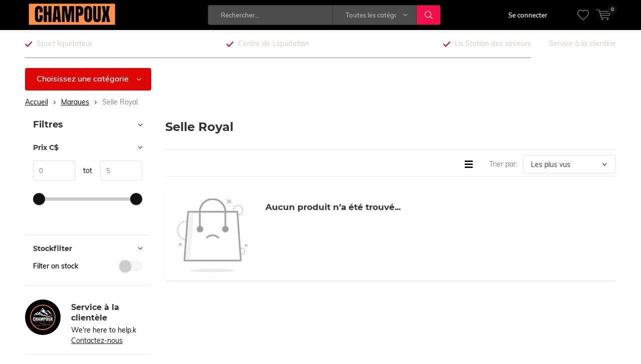

--- FILE ---
content_type: text/html;charset=utf-8
request_url: https://www.jacque-champoux.ca/brands/selle-royal/
body_size: 19297
content:
<!doctype html>
<html lang="fc" >
	<head>
            <meta charset="utf-8"/>
<!-- [START] 'blocks/head.rain' -->
<!--

  (c) 2008-2026 Lightspeed Netherlands B.V.
  http://www.lightspeedhq.com
  Generated: 22-01-2026 @ 19:13:12

-->
<link rel="canonical" href="https://www.jacque-champoux.ca/brands/selle-royal/"/>
<link rel="alternate" href="https://www.jacque-champoux.ca/index.rss" type="application/rss+xml" title="Nouveaux produits"/>
<meta name="robots" content="noodp,noydir"/>
<link href="https://www.jacque-champoux.ca/fc/" rel="publisher"/>
<meta property="og:url" content="https://www.jacque-champoux.ca/brands/selle-royal/?source=facebook"/>
<meta property="og:site_name" content="Champoux"/>
<meta property="og:title" content="Selle Royal"/>
<meta property="og:description" content="La boutique de ski et vélo familiale des Laurentides. Chez Champoux vous trouverez les plus grandes marques en matière de ski alpin, ski de fond, vélo, cours"/>
<!--[if lt IE 9]>
<script src="https://cdn.shoplightspeed.com/assets/html5shiv.js?2025-02-20"></script>
<![endif]-->
<!-- [END] 'blocks/head.rain' -->
		<meta charset="utf-8">
		<meta http-equiv="x-ua-compatible" content="ie=edge">
		<title>Selle Royal - Champoux</title>
		<meta name="description" content="La boutique de ski et vélo familiale des Laurentides. Chez Champoux vous trouverez les plus grandes marques en matière de ski alpin, ski de fond, vélo, cours">
		<meta name="keywords" content="Selle, Royal, Skis alpins Laurentides, vélo Laurentides, vélos électriques, vélos électriques Laurentides, location de vélo Laurentides, location de skis alpins à la saison, location de skis alpins pour enfants, ski shop Sainte-Agathe, ski sho">
		<meta name="theme-color" content="#ffffff">
		<meta name="MobileOptimized" content="320">
		<meta name="HandheldFriendly" content="true">
		<meta name="viewport" content="width=device-width, initial-scale=1, initial-scale=1, minimum-scale=1, maximum-scale=1, user-scalable=no">
		<meta name="author" content="https://www.dmws.nl/">
    
    <link async href='//fonts.googleapis.com/css?family=Muli:400,300,500,600,700,800,900' rel='stylesheet' type='text/css'>
    <link async href='//fonts.googleapis.com/css?family=Montserrat:400,300,500,600,700,800,900' rel='stylesheet' type='text/css'>
    <link rel="stylesheet" async media="screen" href="https://cdn.shoplightspeed.com/shops/611785/themes/6800/assets/main-minified.css?2025061909593120210105150013">
		    <link rel="stylesheet" async href="https://cdn.shoplightspeed.com/shops/611785/themes/6800/assets/settings.css?2025061909593120210105150013" />
		<script src="https://ajax.googleapis.com/ajax/libs/jquery/1.7.2/jquery.min.js"></script>
		<link rel="icon" type="image/x-icon" href="https://cdn.shoplightspeed.com/shops/611785/themes/6800/v/680723/assets/favicon.ico?20221220144447">
		<link rel="apple-touch-icon" href="https://cdn.shoplightspeed.com/shops/611785/themes/6800/v/680723/assets/favicon.ico?20221220144447">
		<meta property="og:title" content="Selle Royal">
		<meta property="og:type" content="website"> 
		<meta property="og:description" content="La boutique de ski et vélo familiale des Laurentides. Chez Champoux vous trouverez les plus grandes marques en matière de ski alpin, ski de fond, vélo, cours">
		<meta property="og:site_name" content="Champoux">
		<meta property="og:url" content="https://www.jacque-champoux.ca/">
		<meta property="og:image" content="https://cdn.shoplightspeed.com/shops/611785/themes/6800/v/951702/assets/banner-1.jpg?20240707000013">
        <ul class="hidden-data hidden"><li>611785</li><li>6800</li><li>nee</li><li>fc</li><li>live</li><li>info//skicycleurbain/com</li><li>https://www.jacque-champoux.ca/</li></ul>
		<script type="application/ld+json">
			{
				"@context": "http://schema.org/",
				"@type": "Organization",
				"url": "https://www.jacque-champoux.ca/",
				"name": "Champoux",
				"legalName": "Champoux",
				"description": "La boutique de ski et vélo familiale des Laurentides. Chez Champoux vous trouverez les plus grandes marques en matière de ski alpin, ski de fond, vélo, cours",
				"logo": "https://cdn.shoplightspeed.com/shops/611785/themes/6800/v/1065332/assets/logo.png?20250325114413",
				"image": "https://cdn.shoplightspeed.com/shops/611785/themes/6800/v/951702/assets/banner-1.jpg?20240707000013",
				"contactPoint": {
					"@type": "ContactPoint",
					"contactType": "Customer service",
					"telephone": "819-774-0696"
				},
				"address": {
					"@type": "PostalAddress",
					"streetAddress": "",
					"addressLocality": "",
					"addressRegion": "",
					"postalCode": "",
					"addressCountry": ""
				}
			}
		</script>
	</head>
	<body>
    
        
		<div id="root">
    
              
        

<header id="top">
  <p id="logo">
    <a href="https://www.jacque-champoux.ca/" accesskey="h">
    <img class="desktop-only" src="https://cdn.shoplightspeed.com/shops/611785/themes/6800/v/1065332/assets/logo.png?20250325114413" alt="Champoux" width="190" height="60">
    <img class="desktop-hide" src="https://cdn.shoplightspeed.com/shops/611785/themes/6800/v/1065346/assets/logo-mobile.png?20250325214514" alt="Champoux" width="190" height="60">
    </a>
  </p>
  <nav id="skip">
    <ul>
      <li><a href="#nav" accesskey="n">Skip to navigation (n)</a></li>
      <li><a href="#content" accesskey="c">Skip to content (c)</a></li>
      <li><a href="#footer" accesskey="f">Skip to footer (f)</a></li>
    </ul>
  </nav>
  <nav id="nav">
    <ul>
      <li><a accesskey="1" href=""></a> <em>(1)</em></li>
      <li><a accesskey="2" href=""></a> <em>(2)</em></li>
    </ul>
    <form action="https://www.jacque-champoux.ca/search/" method="post" id="formSearch" class="untouched">
      <h5>Rechercher</h5>
      <p>
        <label for="q">Rechercher...</label>
        <input type="search" id="q" name="q" value="" placeholder="Rechercher..." autocomplete="off">
      </p>
      <p class="desktop-only">
        <label for="sb" class="hidden">Toutes les catégories</label>
        <select id="sb" name="sb" onchange="cat();">
          <option value="https://www.jacque-champoux.ca/search/">Toutes les catégories</option>
                    <option value="https://www.jacque-champoux.ca/equipements/" class="cat-882601">Équipements</option>
                    <option value="https://www.jacque-champoux.ca/vetements/" class="cat-3875809">*Vêtements</option>
                    <option value="https://www.jacque-champoux.ca/sports-liquidator/" class="cat-1633958">Sports Liquidator</option>
                    <option value="https://www.jacque-champoux.ca/promotions/" class="cat-886220">Promotions</option>
                    <option value="https://www.jacque-champoux.ca/location-de-velo-electrique/" class="cat-4205480">Location de vélo électrique</option>
                  </select>
      </p>
      <p><button type="submit" title="Rechercher" disabled="disabled">Rechercher</button></p>
      <ul class="list-cart">
				      </ul>
            
    </form>
    <ul>
                  <li class="search">
        <a accesskey="5" href="./">
          <i class="icon-zoom"></i> 
          <span>Rechercher</span>
        </a>
        <em>(5)</em>
      </li>
      <!--<li class="compare mobile-only">
        <a accesskey="5" href="./">
          <i class="icon-chart"></i>
          <span>vergelijk</span>
        </a>
        <em>(5)</em>
      </li>-->
            <li class="user">
        <a accesskey="6" href="https://www.jacque-champoux.ca/account/login/">
          <i class="icon-user-outline"></i> 
          Se connecter
        </a> 
        <em>(6)</em>
        <div>
          <div class="double">
            <form method="post" id="formLogin" action="https://www.jacque-champoux.ca/account/loginPost/?return=https://www.jacque-champoux.ca/brands/selle-royal/">
              <h5>Se connecter</h5>
              <p>
                <label for="formLoginEmail">Adresse courriel</label>
                <input type="email" id="formLoginEmail" name="email" placeholder="Adresse courriel" autocomplete='email' required>
              </p>
              <p>
                <label for="formLoginPassword">Mot de passe</label>
                <input type="password" id="formLoginPassword" name="password" placeholder="Mot de passe" autocomplete="current-password" required>
                <a href="https://www.jacque-champoux.ca/account/password/">Mot de passe oublié?</a>
              </p>
              <p>
                <input type="hidden" name="key" value="3c4d2f5f078cbf226b9a897dc6395241" />
            		<input type="hidden" name="type" value="login" />
                <button type="submit" onclick="$('#formLogin').submit(); return false;">Se connecter</button>
              </p>
            </form>
            <div>
              <h5>Nouveau client?</h5>
              <ul class="list-checks">
                <li>All your orders and returns in one place</li>
                <li>The ordering process is even faster</li>
                <li>Your shopping cart stored, always and everywhere</li>
              </ul>
              <p class="link-btn"><a class="a" href="https://www.jacque-champoux.ca/account/register/">S&#039;inscrire</a></p>
                          </div>
          </div>
        </div>
      </li>
            <li class="menu">
        <a accesskey="7" href="./">
          <i class="icon-menu"></i>
          Menu
        </a>
        <em>(7)</em>
      </li>
            <li class="favorites br">
        <a accesskey="8" href="https://www.jacque-champoux.ca/account/wishlist/">
          <i class="icon-heart-outline"></i> 
          <span>wishlist</span>
        </a> 
      </li>
            <li class="cart">
        <a accesskey="9" href="./">
          <i class="icon-cart"></i> 
          <span>Panier</span> 
          <span class="qty">0</span>
        </a> 
        <em>(9)</em>
        <div>
          <h5>Mon panier</h5>
                    <ul class="list-cart">
            <li>
              <a href="https://www.jacque-champoux.ca/session/back/">
                <span class="img"><img src="https://cdn.shoplightspeed.com/shops/611785/themes/6800/assets/empty-cart.svg?2025061909593120210105150013" alt="Empty cart" width="43" height="46"></span>
                <span class="title">Aucun produit n’a été trouvé...</span>
                <span class="desc">Votre panier est vide. L&#039;article que vous avez choisi est peut-être en rupture de stock.</span>
              </a>
            </li>
          </ul>
                            </div>
      </li>
    </ul>
    <div class="nav-main">
      <ul>
        <li><a>Menu</a>
          <ul>
                        <li><a href="https://www.jacque-champoux.ca/equipements/">
              Équipements</a>
                            <ul>
                <li class="strong"><a href="https://www.jacque-champoux.ca/equipements/">Équipements</a></li>
                                <li><a href="https://www.jacque-champoux.ca/equipements/sport-ete/">Sport été</a>
                                    <ul>
                    <li class="strong"><a href="https://www.jacque-champoux.ca/equipements/sport-ete/">Sport été</a></li>
                                        <li><a href="https://www.jacque-champoux.ca/equipements/sport-ete/casques-de-velo/">Casques de Vélo</a>
                                          </li>
                                        <li><a href="https://www.jacque-champoux.ca/equipements/sport-ete/natation/">Natation</a>
                                            <ul>
                        <li class="strong"><a href="https://www.jacque-champoux.ca/equipements/sport-ete/natation/">Natation</a></li>
                                                <li><a href="https://www.jacque-champoux.ca/equipements/sport-ete/natation/flotaison-et-accessoires/">Flotaison et accessoires</a></li>
                                              </ul>
                                          </li>
                                        <li><a href="https://www.jacque-champoux.ca/equipements/sport-ete/velos/">Vélos</a>
                                            <ul>
                        <li class="strong"><a href="https://www.jacque-champoux.ca/equipements/sport-ete/velos/">Vélos</a></li>
                                                <li><a href="https://www.jacque-champoux.ca/equipements/sport-ete/velos/montagne/">Montagne</a></li>
                                                <li><a href="https://www.jacque-champoux.ca/equipements/sport-ete/velos/hybrides/">Hybrides</a></li>
                                                <li><a href="https://www.jacque-champoux.ca/equipements/sport-ete/velos/conforts/">Conforts</a></li>
                                                <li><a href="https://www.jacque-champoux.ca/equipements/sport-ete/velos/fat/">Fat</a></li>
                                                <li><a href="https://www.jacque-champoux.ca/equipements/sport-ete/velos/cyclocross-gravel/">Cyclocross-gravel</a></li>
                                                <li><a href="https://www.jacque-champoux.ca/equipements/sport-ete/velos/velo-electrique/">Vélo électrique</a></li>
                                                <li><a href="https://www.jacque-champoux.ca/equipements/sport-ete/velos/enfant/">Enfant</a></li>
                                              </ul>
                                          </li>
                                        <li><a href="https://www.jacque-champoux.ca/equipements/sport-ete/pieces-et-accessoires/">Pièces et accessoires</a>
                                            <ul>
                        <li class="strong"><a href="https://www.jacque-champoux.ca/equipements/sport-ete/pieces-et-accessoires/">Pièces et accessoires</a></li>
                                                <li><a href="https://www.jacque-champoux.ca/equipements/sport-ete/pieces-et-accessoires/pneus/">Pneus</a></li>
                                                <li><a href="https://www.jacque-champoux.ca/equipements/sport-ete/pieces-et-accessoires/autres/">Autres</a></li>
                                                <li><a href="https://www.jacque-champoux.ca/equipements/sport-ete/pieces-et-accessoires/chaines/">Chaines</a></li>
                                                <li><a href="https://www.jacque-champoux.ca/equipements/sport-ete/pieces-et-accessoires/lumieres/">Lumières</a></li>
                                                <li><a href="https://www.jacque-champoux.ca/equipements/sport-ete/pieces-et-accessoires/outils/">Outils</a></li>
                                                <li><a href="https://www.jacque-champoux.ca/equipements/sport-ete/pieces-et-accessoires/sacs-selles/">Sacs selles</a></li>
                                                <li><a href="https://www.jacque-champoux.ca/equipements/sport-ete/pieces-et-accessoires/sacs/">Sacs</a></li>
                                                <li><a href="https://www.jacque-champoux.ca/equipements/sport-ete/pieces-et-accessoires/chambres-a-air/">Chambres à air</a></li>
                                                <li><a href="https://www.jacque-champoux.ca/equipements/sport-ete/pieces-et-accessoires/crevaison/">Crevaison</a></li>
                                                <li><a href="https://www.jacque-champoux.ca/equipements/sport-ete/pieces-et-accessoires/pompes/">Pompes</a></li>
                                                <li><a href="https://www.jacque-champoux.ca/equipements/sport-ete/pieces-et-accessoires/bidons-et-port-bidon/">Bidons et port bidon</a></li>
                                                <li><a href="https://www.jacque-champoux.ca/equipements/sport-ete/pieces-et-accessoires/pieces-de-velo/">Pièces de vélo</a></li>
                                                <li><a href="https://www.jacque-champoux.ca/equipements/sport-ete/pieces-et-accessoires/bequilles/">Béquilles</a></li>
                                                <li><a href="https://www.jacque-champoux.ca/equipements/sport-ete/pieces-et-accessoires/portes-bebes/">Portes bébés</a></li>
                                                <li><a href="https://www.jacque-champoux.ca/equipements/sport-ete/pieces-et-accessoires/miroirs/">Miroirs</a></li>
                                                <li><a href="https://www.jacque-champoux.ca/equipements/sport-ete/pieces-et-accessoires/pedales/">Pédales</a></li>
                                                <li><a href="https://www.jacque-champoux.ca/equipements/sport-ete/pieces-et-accessoires/ordinateurs/">Ordinateurs</a></li>
                                                <li><a href="https://www.jacque-champoux.ca/equipements/sport-ete/pieces-et-accessoires/portes-bagages/">Portes-bagages</a></li>
                                                <li><a href="https://www.jacque-champoux.ca/equipements/sport-ete/pieces-et-accessoires/co2/">CO2</a></li>
                                                <li><a href="https://www.jacque-champoux.ca/equipements/sport-ete/pieces-et-accessoires/lubrifiants-et-degraisseurs/">Lubrifiants et dégraisseurs</a></li>
                                                <li><a href="https://www.jacque-champoux.ca/equipements/sport-ete/pieces-et-accessoires/remorques/">Remorques</a></li>
                                                <li><a href="https://www.jacque-champoux.ca/equipements/sport-ete/pieces-et-accessoires/cyclo-metre/">Cyclo mètre</a></li>
                                                <li><a href="https://www.jacque-champoux.ca/equipements/sport-ete/pieces-et-accessoires/produits-dentretien/">Produits d’entretien</a></li>
                                              </ul>
                                          </li>
                                        <li><a href="https://www.jacque-champoux.ca/equipements/sport-ete/sup/">SUP</a>
                                          </li>
                                        <li><a href="https://www.jacque-champoux.ca/equipements/sport-ete/produits-nautique/">Produits nautique</a>
                                          </li>
                                      </ul>
                                  </li>
                                <li><a href="https://www.jacque-champoux.ca/equipements/sport-hiver/">Sport Hiver</a>
                                    <ul>
                    <li class="strong"><a href="https://www.jacque-champoux.ca/equipements/sport-hiver/">Sport Hiver</a></li>
                                        <li><a href="https://www.jacque-champoux.ca/equipements/sport-hiver/sport-skis-alpins/">Sport Skis alpins</a>
                                            <ul>
                        <li class="strong"><a href="https://www.jacque-champoux.ca/equipements/sport-hiver/sport-skis-alpins/">Sport Skis alpins</a></li>
                                                <li><a href="https://www.jacque-champoux.ca/equipements/sport-hiver/sport-skis-alpins/bottes-de-skis-alpins/">Bottes de Skis alpins</a></li>
                                                <li><a href="https://www.jacque-champoux.ca/equipements/sport-hiver/sport-skis-alpins/skis-alpins/">Skis alpins</a></li>
                                                <li><a href="https://www.jacque-champoux.ca/equipements/sport-hiver/sport-skis-alpins/sacs-a-bottes-de-ski/">Sacs à bottes de ski</a></li>
                                                <li><a href="https://www.jacque-champoux.ca/equipements/sport-hiver/sport-skis-alpins/sacs-de-ski/">Sacs de ski</a></li>
                                                <li><a href="https://www.jacque-champoux.ca/equipements/sport-hiver/sport-skis-alpins/lunettes-de-ski-alpin/">Lunettes de ski alpin</a></li>
                                                <li><a href="https://www.jacque-champoux.ca/equipements/sport-hiver/sport-skis-alpins/protection-course-de-ski-alpin/">Protection course de ski alpin</a></li>
                                                <li><a href="https://www.jacque-champoux.ca/equipements/sport-hiver/sport-skis-alpins/batons-de-ski-alpin/">Bâtons de ski alpin</a></li>
                                                <li><a href="https://www.jacque-champoux.ca/equipements/sport-hiver/sport-skis-alpins/casques-de-ski-alpin/">Casques de ski alpin</a></li>
                                                <li><a href="https://www.jacque-champoux.ca/equipements/sport-hiver/sport-skis-alpins/fixations-alpins/">Fixations alpins</a></li>
                                              </ul>
                                          </li>
                                        <li><a href="https://www.jacque-champoux.ca/equipements/sport-hiver/sport-ski-de-fond/">Sport Ski de fond</a>
                                            <ul>
                        <li class="strong"><a href="https://www.jacque-champoux.ca/equipements/sport-hiver/sport-ski-de-fond/">Sport Ski de fond</a></li>
                                                <li><a href="https://www.jacque-champoux.ca/equipements/sport-hiver/sport-ski-de-fond/bottes-ski-de-fond/">Bottes Ski de fond</a></li>
                                                <li><a href="https://www.jacque-champoux.ca/equipements/sport-hiver/sport-ski-de-fond/fixations-ski-de-fond/">Fixations Ski de fond</a></li>
                                                <li><a href="https://www.jacque-champoux.ca/equipements/sport-hiver/sport-ski-de-fond/batons-ski-de-fond/">Bâtons Ski de fond</a></li>
                                                <li><a href="https://www.jacque-champoux.ca/equipements/sport-hiver/sport-ski-de-fond/ski-de-fond/">Ski de fond</a></li>
                                              </ul>
                                          </li>
                                        <li><a href="https://www.jacque-champoux.ca/equipements/sport-hiver/sac-de-transport/">Sac de transport</a>
                                          </li>
                                        <li><a href="https://www.jacque-champoux.ca/equipements/sport-hiver/raquettes-a-neige/">Raquettes à neige</a>
                                            <ul>
                        <li class="strong"><a href="https://www.jacque-champoux.ca/equipements/sport-hiver/raquettes-a-neige/">Raquettes à neige</a></li>
                                                <li><a href="https://www.jacque-champoux.ca/equipements/sport-hiver/raquettes-a-neige/baton-de-marche-raquette/">BATON DE MARCHE/RAQUETTE</a></li>
                                                <li><a href="https://www.jacque-champoux.ca/equipements/sport-hiver/raquettes-a-neige/raquettes/">Raquettes</a></li>
                                              </ul>
                                          </li>
                                        <li><a href="https://www.jacque-champoux.ca/equipements/sport-hiver/produits-de-marche/">Produits de marche</a>
                                          </li>
                                        <li><a href="https://www.jacque-champoux.ca/equipements/sport-hiver/fartage-lime-produits-dentretien/">Fartage/lime/produits d’entretien</a>
                                            <ul>
                        <li class="strong"><a href="https://www.jacque-champoux.ca/equipements/sport-hiver/fartage-lime-produits-dentretien/">Fartage/lime/produits d’entretien</a></li>
                                                <li><a href="https://www.jacque-champoux.ca/equipements/sport-hiver/fartage-lime-produits-dentretien/guides/">Guides</a></li>
                                                <li><a href="https://www.jacque-champoux.ca/equipements/sport-hiver/fartage-lime-produits-dentretien/thermometre/">Thermomètre</a></li>
                                                <li><a href="https://www.jacque-champoux.ca/equipements/sport-hiver/fartage-lime-produits-dentretien/limes/">Limes</a></li>
                                                <li><a href="https://www.jacque-champoux.ca/equipements/sport-hiver/fartage-lime-produits-dentretien/brosses/">Brosses</a></li>
                                                <li><a href="https://www.jacque-champoux.ca/equipements/sport-hiver/fartage-lime-produits-dentretien/grattoirs/">Grattoirs</a></li>
                                                <li><a href="https://www.jacque-champoux.ca/equipements/sport-hiver/fartage-lime-produits-dentretien/cire/">Cire</a></li>
                                                <li><a href="https://www.jacque-champoux.ca/equipements/sport-hiver/fartage-lime-produits-dentretien/pierres-et-diamants/">Pierres et diamants</a></li>
                                                <li><a href="https://www.jacque-champoux.ca/equipements/sport-hiver/fartage-lime-produits-dentretien/lieges/">Lièges</a></li>
                                                <li><a href="https://www.jacque-champoux.ca/equipements/sport-hiver/fartage-lime-produits-dentretien/autres/">Autres</a></li>
                                                <li><a href="https://www.jacque-champoux.ca/equipements/sport-hiver/fartage-lime-produits-dentretien/etaux/">Étaux</a></li>
                                              </ul>
                                          </li>
                                        <li><a href="https://www.jacque-champoux.ca/equipements/sport-hiver/accessoires-alpins/">Accessoires alpins</a>
                                            <ul>
                        <li class="strong"><a href="https://www.jacque-champoux.ca/equipements/sport-hiver/accessoires-alpins/">Accessoires alpins</a></li>
                                                <li><a href="https://www.jacque-champoux.ca/equipements/sport-hiver/accessoires-alpins/peaux/">Peaux</a></li>
                                                <li><a href="https://www.jacque-champoux.ca/equipements/sport-hiver/accessoires-alpins/semelles/">Semelles</a></li>
                                              </ul>
                                          </li>
                                        <li><a href="https://www.jacque-champoux.ca/equipements/sport-hiver/produits-chauffants/">Produits chauffants</a>
                                          </li>
                                      </ul>
                                  </li>
                                <li><a href="https://www.jacque-champoux.ca/equipements/sacs-et-bagages/">Sacs et bagages</a>
                                    <ul>
                    <li class="strong"><a href="https://www.jacque-champoux.ca/equipements/sacs-et-bagages/">Sacs et bagages</a></li>
                                        <li><a href="https://www.jacque-champoux.ca/equipements/sacs-et-bagages/sacs-urbain/">Sacs urbain</a>
                                          </li>
                                        <li><a href="https://www.jacque-champoux.ca/equipements/sacs-et-bagages/sacs-a-dos/">Sacs à dos</a>
                                          </li>
                                        <li><a href="https://www.jacque-champoux.ca/equipements/sacs-et-bagages/sacs-voyage/">Sacs voyage</a>
                                          </li>
                                      </ul>
                                  </li>
                                <li><a href="https://www.jacque-champoux.ca/equipements/produits-nettoyants/">Produits nettoyants</a>
                                    <ul>
                    <li class="strong"><a href="https://www.jacque-champoux.ca/equipements/produits-nettoyants/">Produits nettoyants</a></li>
                                        <li><a href="https://www.jacque-champoux.ca/equipements/produits-nettoyants/savons-et-autres/">Savons et autres</a>
                                          </li>
                                      </ul>
                                  </li>
                                <li><a href="https://www.jacque-champoux.ca/equipements/hydratation/">Hydratation</a>
                                    <ul>
                    <li class="strong"><a href="https://www.jacque-champoux.ca/equipements/hydratation/">Hydratation</a></li>
                                        <li><a href="https://www.jacque-champoux.ca/equipements/hydratation/bouteilles-deau/">Bouteilles d&#039;eau</a>
                                          </li>
                                        <li><a href="https://www.jacque-champoux.ca/equipements/hydratation/ceintures-dhydratation/">Ceintures d&#039;hydratation</a>
                                          </li>
                                        <li><a href="https://www.jacque-champoux.ca/equipements/hydratation/sacs-dhydration/">Sacs d&#039;hydration</a>
                                          </li>
                                        <li><a href="https://www.jacque-champoux.ca/equipements/hydratation/accessoires/">Accessoires</a>
                                          </li>
                                      </ul>
                                  </li>
                                <li><a href="https://www.jacque-champoux.ca/equipements/nutrition/">Nutrition</a>
                                    <ul>
                    <li class="strong"><a href="https://www.jacque-champoux.ca/equipements/nutrition/">Nutrition</a></li>
                                        <li><a href="https://www.jacque-champoux.ca/equipements/nutrition/gels/">Gels</a>
                                          </li>
                                      </ul>
                                  </li>
                              </ul>
                          </li>
                        <li><a href="https://www.jacque-champoux.ca/vetements/">
              *Vêtements</a>
                            <ul>
                <li class="strong"><a href="https://www.jacque-champoux.ca/vetements/">*Vêtements</a></li>
                                <li><a href="https://www.jacque-champoux.ca/vetements/vetement-femme/">* Vêtement Femme</a>
                                    <ul>
                    <li class="strong"><a href="https://www.jacque-champoux.ca/vetements/vetement-femme/">* Vêtement Femme</a></li>
                                        <li><a href="https://www.jacque-champoux.ca/vetements/vetement-femme/hiver/">*Hiver</a>
                                            <ul>
                        <li class="strong"><a href="https://www.jacque-champoux.ca/vetements/vetement-femme/hiver/">*Hiver</a></li>
                                                <li><a href="https://www.jacque-champoux.ca/vetements/vetement-femme/hiver/tuques-bandeaux-et-chapeaux/">Tuques, bandeaux et chapeaux</a></li>
                                                <li><a href="https://www.jacque-champoux.ca/vetements/vetement-femme/hiver/tricots/">Tricots</a></li>
                                                <li><a href="https://www.jacque-champoux.ca/vetements/vetement-femme/hiver/vetements-ski-de-fond/">Vêtements ski de fond</a></li>
                                                <li><a href="https://www.jacque-champoux.ca/vetements/vetement-femme/hiver/vetements-planche-a-neige/">Vêtements planche à neige</a></li>
                                                <li><a href="https://www.jacque-champoux.ca/vetements/vetement-femme/hiver/bas/">Bas</a></li>
                                                <li><a href="https://www.jacque-champoux.ca/vetements/vetement-femme/hiver/skinsuits-et-course/">Skinsuits et course</a></li>
                                                <li><a href="https://www.jacque-champoux.ca/vetements/vetement-femme/hiver/softshells/">Softshells</a></li>
                                                <li><a href="https://www.jacque-champoux.ca/vetements/vetement-femme/hiver/duvets-legers-et-isolants/">Duvets légers et isolants</a></li>
                                                <li><a href="https://www.jacque-champoux.ca/vetements/vetement-femme/hiver/pantalons-isoles/">Pantalons isolés</a></li>
                                                <li><a href="https://www.jacque-champoux.ca/vetements/vetement-femme/hiver/manteaux-coquilles/">Manteaux coquilles</a></li>
                                                <li><a href="https://www.jacque-champoux.ca/vetements/vetement-femme/hiver/pantalons-coquilles/">Pantalons coquilles</a></li>
                                                <li><a href="https://www.jacque-champoux.ca/vetements/vetement-femme/hiver/mitaines/">Mitaines</a></li>
                                                <li><a href="https://www.jacque-champoux.ca/vetements/vetement-femme/hiver/manteaux-isoles/">Manteaux isolés</a></li>
                                                <li><a href="https://www.jacque-champoux.ca/vetements/vetement-femme/hiver/laines-polaires/">Laines polaires</a></li>
                                                <li><a href="https://www.jacque-champoux.ca/vetements/vetement-femme/hiver/gants/">Gants</a></li>
                                              </ul>
                                          </li>
                                        <li><a href="https://www.jacque-champoux.ca/vetements/vetement-femme/femmes/">Femmes</a>
                                          </li>
                                        <li><a href="https://www.jacque-champoux.ca/vetements/vetement-femme/ete/">*Été</a>
                                            <ul>
                        <li class="strong"><a href="https://www.jacque-champoux.ca/vetements/vetement-femme/ete/">*Été</a></li>
                                                <li><a href="https://www.jacque-champoux.ca/vetements/vetement-femme/ete/vetement-ete/">Vêtement Été</a></li>
                                              </ul>
                                          </li>
                                        <li><a href="https://www.jacque-champoux.ca/vetements/vetement-femme/vetements-velo/">Vêtements vélo</a>
                                            <ul>
                        <li class="strong"><a href="https://www.jacque-champoux.ca/vetements/vetement-femme/vetements-velo/">Vêtements vélo</a></li>
                                                <li><a href="https://www.jacque-champoux.ca/vetements/vetement-femme/vetements-velo/chandails/">Chandails</a></li>
                                                <li><a href="https://www.jacque-champoux.ca/vetements/vetement-femme/vetements-velo/accessoires/">Accessoires</a></li>
                                                <li><a href="https://www.jacque-champoux.ca/vetements/vetement-femme/vetements-velo/manteaux/">Manteaux</a></li>
                                                <li><a href="https://www.jacque-champoux.ca/vetements/vetement-femme/vetements-velo/gants/">Gants</a></li>
                                                <li><a href="https://www.jacque-champoux.ca/vetements/vetement-femme/vetements-velo/cuissard-bibs-et-pantalons/">Cuissard, bibs et pantalons</a></li>
                                                <li><a href="https://www.jacque-champoux.ca/vetements/vetement-femme/vetements-velo/bas/">Bas</a></li>
                                              </ul>
                                          </li>
                                        <li><a href="https://www.jacque-champoux.ca/vetements/vetement-femme/vetement-de-ville-lifestyle/">Vêtement de ville / Lifestyle</a>
                                            <ul>
                        <li class="strong"><a href="https://www.jacque-champoux.ca/vetements/vetement-femme/vetement-de-ville-lifestyle/">Vêtement de ville / Lifestyle</a></li>
                                                <li><a href="https://www.jacque-champoux.ca/vetements/vetement-femme/vetement-de-ville-lifestyle/vetments-lifestyle/">Vêtments lifestyle</a></li>
                                                <li><a href="https://www.jacque-champoux.ca/vetements/vetement-femme/vetement-de-ville-lifestyle/chemises/">Chemises</a></li>
                                                <li><a href="https://www.jacque-champoux.ca/vetements/vetement-femme/vetement-de-ville-lifestyle/shorts-et-bermudas/">Shorts et bermudas</a></li>
                                                <li><a href="https://www.jacque-champoux.ca/vetements/vetement-femme/vetement-de-ville-lifestyle/pantalons/">Pantalons</a></li>
                                                <li><a href="https://www.jacque-champoux.ca/vetements/vetement-femme/vetement-de-ville-lifestyle/casquettes/">Casquettes</a></li>
                                              </ul>
                                          </li>
                                        <li><a href="https://www.jacque-champoux.ca/vetements/vetement-femme/plein-air/">Plein air</a>
                                          </li>
                                      </ul>
                                  </li>
                                <li><a href="https://www.jacque-champoux.ca/vetements/vetement-homme/">*Vêtement Homme</a>
                                    <ul>
                    <li class="strong"><a href="https://www.jacque-champoux.ca/vetements/vetement-homme/">*Vêtement Homme</a></li>
                                        <li><a href="https://www.jacque-champoux.ca/vetements/vetement-homme/ete/">* Été</a>
                                            <ul>
                        <li class="strong"><a href="https://www.jacque-champoux.ca/vetements/vetement-homme/ete/">* Été</a></li>
                                                <li><a href="https://www.jacque-champoux.ca/vetements/vetement-homme/ete/vetements-lifestyle/">Vêtements lifestyle</a></li>
                                                <li><a href="https://www.jacque-champoux.ca/vetements/vetement-homme/ete/maillots-de-bain/">Maillots de bain</a></li>
                                                <li><a href="https://www.jacque-champoux.ca/vetements/vetement-homme/ete/vetements-ville/">Vêtements ville</a></li>
                                              </ul>
                                          </li>
                                        <li><a href="https://www.jacque-champoux.ca/vetements/vetement-homme/hiver/">*Hiver</a>
                                            <ul>
                        <li class="strong"><a href="https://www.jacque-champoux.ca/vetements/vetement-homme/hiver/">*Hiver</a></li>
                                                <li><a href="https://www.jacque-champoux.ca/vetements/vetement-homme/hiver/vetements-alpins/">Vêtements alpins</a></li>
                                                <li><a href="https://www.jacque-champoux.ca/vetements/vetement-homme/hiver/vetements-ski-de-fond/">Vêtements ski de fond</a></li>
                                                <li><a href="https://www.jacque-champoux.ca/vetements/vetement-homme/hiver/vetements-planche-a-neige/">Vêtements planche à neige</a></li>
                                                <li><a href="https://www.jacque-champoux.ca/vetements/vetement-homme/hiver/manteaux-de-ski-alpin/">Manteaux de ski alpin</a></li>
                                                <li><a href="https://www.jacque-champoux.ca/vetements/vetement-homme/hiver/tuque-et-chapeau-et-autres/">Tuque et chapeau et autres</a></li>
                                                <li><a href="https://www.jacque-champoux.ca/vetements/vetement-homme/hiver/sous-vetements/">Sous Vêtements</a></li>
                                                <li><a href="https://www.jacque-champoux.ca/vetements/vetement-homme/hiver/pantalon-de-ski-alpin/">Pantalon de ski alpin</a></li>
                                              </ul>
                                          </li>
                                        <li><a href="https://www.jacque-champoux.ca/vetements/vetement-homme/hommes/">Hommes</a>
                                          </li>
                                      </ul>
                                  </li>
                                <li><a href="https://www.jacque-champoux.ca/vetements/vetement-dhiver/">Vêtement d’hiver</a>
                                    <ul>
                    <li class="strong"><a href="https://www.jacque-champoux.ca/vetements/vetement-dhiver/">Vêtement d’hiver</a></li>
                                        <li><a href="https://www.jacque-champoux.ca/vetements/vetement-dhiver/gants/">Gants</a>
                                          </li>
                                        <li><a href="https://www.jacque-champoux.ca/vetements/vetement-dhiver/foulards/">Foulards</a>
                                          </li>
                                        <li><a href="https://www.jacque-champoux.ca/vetements/vetement-dhiver/tuques-bandeaux-chapeaux-et-autres/">Tuques, bandeaux, chapeaux et autres</a>
                                          </li>
                                        <li><a href="https://www.jacque-champoux.ca/vetements/vetement-dhiver/mitaines/">Mitaines</a>
                                          </li>
                                        <li><a href="https://www.jacque-champoux.ca/vetements/vetement-dhiver/manteaux-isoles/">Manteaux isolés</a>
                                          </li>
                                        <li><a href="https://www.jacque-champoux.ca/vetements/vetement-dhiver/vetements-plein-air/">Vêtements plein air</a>
                                            <ul>
                        <li class="strong"><a href="https://www.jacque-champoux.ca/vetements/vetement-dhiver/vetements-plein-air/">Vêtements plein air</a></li>
                                                <li><a href="https://www.jacque-champoux.ca/vetements/vetement-dhiver/vetements-plein-air/manteaux-coquilles/">Manteaux coquilles</a></li>
                                                <li><a href="https://www.jacque-champoux.ca/vetements/vetement-dhiver/vetements-plein-air/manteaux-isoles/">Manteaux isolés</a></li>
                                                <li><a href="https://www.jacque-champoux.ca/vetements/vetement-dhiver/vetements-plein-air/isolants/">Isolants</a></li>
                                                <li><a href="https://www.jacque-champoux.ca/vetements/vetement-dhiver/vetements-plein-air/softshells/">Softshells</a></li>
                                                <li><a href="https://www.jacque-champoux.ca/vetements/vetement-dhiver/vetements-plein-air/pantalons-softshells/">Pantalons softshells</a></li>
                                                <li><a href="https://www.jacque-champoux.ca/vetements/vetement-dhiver/vetements-plein-air/bas/">Bas</a></li>
                                                <li><a href="https://www.jacque-champoux.ca/vetements/vetement-dhiver/vetements-plein-air/pantalons-coquilles/">Pantalons coquilles</a></li>
                                                <li><a href="https://www.jacque-champoux.ca/vetements/vetement-dhiver/vetements-plein-air/laines-polaires/">Laines polaires</a></li>
                                                <li><a href="https://www.jacque-champoux.ca/vetements/vetement-dhiver/vetements-plein-air/chemises/">Chemises</a></li>
                                                <li><a href="https://www.jacque-champoux.ca/vetements/vetement-dhiver/vetements-plein-air/pantalons/">Pantalons</a></li>
                                                <li><a href="https://www.jacque-champoux.ca/vetements/vetement-dhiver/vetements-plein-air/chandails/">Chandails</a></li>
                                                <li><a href="https://www.jacque-champoux.ca/vetements/vetement-dhiver/vetements-plein-air/accessoires/">Accessoires</a></li>
                                                <li><a href="https://www.jacque-champoux.ca/vetements/vetement-dhiver/vetements-plein-air/tee-shirts/">Tee-Shirts</a></li>
                                                <li><a href="https://www.jacque-champoux.ca/vetements/vetement-dhiver/vetements-plein-air/impermeables/">Imperméables</a></li>
                                              </ul>
                                          </li>
                                        <li><a href="https://www.jacque-champoux.ca/vetements/vetement-dhiver/accessoires/">Accessoires</a>
                                          </li>
                                        <li><a href="https://www.jacque-champoux.ca/vetements/vetement-dhiver/vetements-athletiques/">Vêtements athlétiques</a>
                                            <ul>
                        <li class="strong"><a href="https://www.jacque-champoux.ca/vetements/vetement-dhiver/vetements-athletiques/">Vêtements athlétiques</a></li>
                                                <li><a href="https://www.jacque-champoux.ca/vetements/vetement-dhiver/vetements-athletiques/camisoles/">Camisoles</a></li>
                                                <li><a href="https://www.jacque-champoux.ca/vetements/vetement-dhiver/vetements-athletiques/chandails/">Chandails</a></li>
                                                <li><a href="https://www.jacque-champoux.ca/vetements/vetement-dhiver/vetements-athletiques/tee-shirts/">Tee-Shirts</a></li>
                                                <li><a href="https://www.jacque-champoux.ca/vetements/vetement-dhiver/vetements-athletiques/manteaux/">Manteaux</a></li>
                                                <li><a href="https://www.jacque-champoux.ca/vetements/vetement-dhiver/vetements-athletiques/accessoires/">Accessoires</a></li>
                                                <li><a href="https://www.jacque-champoux.ca/vetements/vetement-dhiver/vetements-athletiques/shorts/">Shorts</a></li>
                                                <li><a href="https://www.jacque-champoux.ca/vetements/vetement-dhiver/vetements-athletiques/bas/">Bas</a></li>
                                                <li><a href="https://www.jacque-champoux.ca/vetements/vetement-dhiver/vetements-athletiques/pantalons/">Pantalons</a></li>
                                                <li><a href="https://www.jacque-champoux.ca/vetements/vetement-dhiver/vetements-athletiques/brassieres/">Brassières</a></li>
                                                <li><a href="https://www.jacque-champoux.ca/vetements/vetement-dhiver/vetements-athletiques/casquettes/">Casquettes</a></li>
                                              </ul>
                                          </li>
                                        <li><a href="https://www.jacque-champoux.ca/vetements/vetement-dhiver/manteaux-de-ski-alpin/">Manteaux de ski alpin</a>
                                          </li>
                                        <li><a href="https://www.jacque-champoux.ca/vetements/vetement-dhiver/sous-vetement/">Sous Vêtement</a>
                                            <ul>
                        <li class="strong"><a href="https://www.jacque-champoux.ca/vetements/vetement-dhiver/sous-vetement/">Sous Vêtement</a></li>
                                                <li><a href="https://www.jacque-champoux.ca/vetements/vetement-dhiver/sous-vetement/chandails/">Chandails</a></li>
                                                <li><a href="https://www.jacque-champoux.ca/vetements/vetement-dhiver/sous-vetement/pantalons/">Pantalons</a></li>
                                                <li><a href="https://www.jacque-champoux.ca/vetements/vetement-dhiver/sous-vetement/autres/">Autres</a></li>
                                              </ul>
                                          </li>
                                        <li><a href="https://www.jacque-champoux.ca/vetements/vetement-dhiver/tuques-chapeaux-et-autres/">Tuques, chapeaux et autres</a>
                                          </li>
                                        <li><a href="https://www.jacque-champoux.ca/vetements/vetement-dhiver/gants-et-mitaines/">Gants et mitaines</a>
                                          </li>
                                        <li><a href="https://www.jacque-champoux.ca/vetements/vetement-dhiver/pantalons/">Pantalons</a>
                                          </li>
                                        <li><a href="https://www.jacque-champoux.ca/vetements/vetement-dhiver/coquille/">Coquille</a>
                                          </li>
                                        <li><a href="https://www.jacque-champoux.ca/vetements/vetement-dhiver/produits-chauffant/">Produits chauffant</a>
                                          </li>
                                        <li><a href="https://www.jacque-champoux.ca/vetements/vetement-dhiver/vetement-de-ski-de-fond/">Vêtement de ski de fond</a>
                                          </li>
                                        <li><a href="https://www.jacque-champoux.ca/vetements/vetement-dhiver/bas/">Bas</a>
                                          </li>
                                      </ul>
                                  </li>
                                <li><a href="https://www.jacque-champoux.ca/vetements/vetements/">Vêtements</a>
                                    <ul>
                    <li class="strong"><a href="https://www.jacque-champoux.ca/vetements/vetements/">Vêtements</a></li>
                                        <li><a href="https://www.jacque-champoux.ca/vetements/vetements/vetements-velos/">Vêtements vélos</a>
                                            <ul>
                        <li class="strong"><a href="https://www.jacque-champoux.ca/vetements/vetements/vetements-velos/">Vêtements vélos</a></li>
                                                <li><a href="https://www.jacque-champoux.ca/vetements/vetements/vetements-velos/vetements-velo/">Vêtements vélo</a></li>
                                                <li><a href="https://www.jacque-champoux.ca/vetements/vetements/vetements-velos/cuissards-bibs-et-pantalons/">Cuissards, bibs et pantalons</a></li>
                                                <li><a href="https://www.jacque-champoux.ca/vetements/vetements/vetements-velos/chandails/">Chandails</a></li>
                                              </ul>
                                          </li>
                                        <li><a href="https://www.jacque-champoux.ca/vetements/vetements/vetements-plein-air/">Vêtements plein air</a>
                                            <ul>
                        <li class="strong"><a href="https://www.jacque-champoux.ca/vetements/vetements/vetements-plein-air/">Vêtements plein air</a></li>
                                                <li><a href="https://www.jacque-champoux.ca/vetements/vetements/vetements-plein-air/tuques-bandeaux-et-chapeaux/">Tuques, bandeaux et chapeaux</a></li>
                                                <li><a href="https://www.jacque-champoux.ca/vetements/vetements/vetements-plein-air/softshells/">Softshells</a></li>
                                                <li><a href="https://www.jacque-champoux.ca/vetements/vetements/vetements-plein-air/coquilles/">Coquilles</a></li>
                                                <li><a href="https://www.jacque-champoux.ca/vetements/vetements/vetements-plein-air/laines-polaires/">Laines polaires</a></li>
                                                <li><a href="https://www.jacque-champoux.ca/vetements/vetements/vetements-plein-air/manteaux-coquilles/">Manteaux coquilles</a></li>
                                                <li><a href="https://www.jacque-champoux.ca/vetements/vetements/vetements-plein-air/pantalons-coquilles/">Pantalons coquilles</a></li>
                                                <li><a href="https://www.jacque-champoux.ca/vetements/vetements/vetements-plein-air/manteaux-isoles/">Manteaux isolés</a></li>
                                                <li><a href="https://www.jacque-champoux.ca/vetements/vetements/vetements-plein-air/isolants/">Isolants</a></li>
                                                <li><a href="https://www.jacque-champoux.ca/vetements/vetements/vetements-plein-air/tricots/">Tricots</a></li>
                                                <li><a href="https://www.jacque-champoux.ca/vetements/vetements/vetements-plein-air/chemises/">Chemises</a></li>
                                                <li><a href="https://www.jacque-champoux.ca/vetements/vetements/vetements-plein-air/pantalons/">Pantalons</a></li>
                                                <li><a href="https://www.jacque-champoux.ca/vetements/vetements/vetements-plein-air/accessoires/">Accessoires</a></li>
                                                <li><a href="https://www.jacque-champoux.ca/vetements/vetements/vetements-plein-air/chandails/">Chandails</a></li>
                                                <li><a href="https://www.jacque-champoux.ca/vetements/vetements/vetements-plein-air/tee-shirts/">Tee-Shirts</a></li>
                                              </ul>
                                          </li>
                                        <li><a href="https://www.jacque-champoux.ca/vetements/vetements/vetements-athletiques/">Vêtements athlétiques</a>
                                            <ul>
                        <li class="strong"><a href="https://www.jacque-champoux.ca/vetements/vetements/vetements-athletiques/">Vêtements athlétiques</a></li>
                                                <li><a href="https://www.jacque-champoux.ca/vetements/vetements/vetements-athletiques/tee-shirts/">Tee-Shirts</a></li>
                                                <li><a href="https://www.jacque-champoux.ca/vetements/vetements/vetements-athletiques/manteaux/">Manteaux</a></li>
                                                <li><a href="https://www.jacque-champoux.ca/vetements/vetements/vetements-athletiques/bas/">Bas</a></li>
                                                <li><a href="https://www.jacque-champoux.ca/vetements/vetements/vetements-athletiques/accessoires/">Accessoires</a></li>
                                                <li><a href="https://www.jacque-champoux.ca/vetements/vetements/vetements-athletiques/pantalons/">Pantalons</a></li>
                                                <li><a href="https://www.jacque-champoux.ca/vetements/vetements/vetements-athletiques/chandails/">Chandails</a></li>
                                                <li><a href="https://www.jacque-champoux.ca/vetements/vetements/vetements-athletiques/casquettes/">Casquettes</a></li>
                                                <li><a href="https://www.jacque-champoux.ca/vetements/vetements/vetements-athletiques/shorts/">Shorts</a></li>
                                              </ul>
                                          </li>
                                      </ul>
                                  </li>
                                <li><a href="https://www.jacque-champoux.ca/vetements/vetement-denfant/">Vêtement d&#039;enfant</a>
                                    <ul>
                    <li class="strong"><a href="https://www.jacque-champoux.ca/vetements/vetement-denfant/">Vêtement d&#039;enfant</a></li>
                                        <li><a href="https://www.jacque-champoux.ca/vetements/vetement-denfant/vetements-enfants-fillettes/">Vêtements enfants fillettes</a>
                                            <ul>
                        <li class="strong"><a href="https://www.jacque-champoux.ca/vetements/vetement-denfant/vetements-enfants-fillettes/">Vêtements enfants fillettes</a></li>
                                                <li><a href="https://www.jacque-champoux.ca/vetements/vetement-denfant/vetements-enfants-fillettes/maillots-de-bain/">Maillots de bain</a></li>
                                                <li><a href="https://www.jacque-champoux.ca/vetements/vetement-denfant/vetements-enfants-fillettes/vetements-lifestyle/">Vêtements lifestyle</a></li>
                                                <li><a href="https://www.jacque-champoux.ca/vetements/vetement-denfant/vetements-enfants-fillettes/vetements-alpins/">Vêtements alpins</a></li>
                                                <li><a href="https://www.jacque-champoux.ca/vetements/vetement-denfant/vetements-enfants-fillettes/vetements-planche-a-neige/">Vêtements planche à neige</a></li>
                                              </ul>
                                          </li>
                                        <li><a href="https://www.jacque-champoux.ca/vetements/vetement-denfant/vetement-enfant/">Vêtement Enfant</a>
                                            <ul>
                        <li class="strong"><a href="https://www.jacque-champoux.ca/vetements/vetement-denfant/vetement-enfant/">Vêtement Enfant</a></li>
                                                <li><a href="https://www.jacque-champoux.ca/vetements/vetement-denfant/vetement-enfant/vetements-plein-air/">Vêtements Plein air</a></li>
                                                <li><a href="https://www.jacque-champoux.ca/vetements/vetement-denfant/vetement-enfant/tuques-et-accessoires/">Tuques et accessoires</a></li>
                                                <li><a href="https://www.jacque-champoux.ca/vetements/vetement-denfant/vetement-enfant/sous-vetements/">Sous Vêtements</a></li>
                                                <li><a href="https://www.jacque-champoux.ca/vetements/vetement-denfant/vetement-enfant/gants-et-mitaines/">Gants et mitaines</a></li>
                                                <li><a href="https://www.jacque-champoux.ca/vetements/vetement-denfant/vetement-enfant/manteaux-de-ski-alpin/">Manteaux de ski alpin</a></li>
                                                <li><a href="https://www.jacque-champoux.ca/vetements/vetement-denfant/vetement-enfant/coquille/">Coquille</a></li>
                                                <li><a href="https://www.jacque-champoux.ca/vetements/vetement-denfant/vetement-enfant/tuque-et-chapeau-et-autres/">Tuque et chapeau et autres</a></li>
                                                <li><a href="https://www.jacque-champoux.ca/vetements/vetement-denfant/vetement-enfant/produits-chauffant/">Produits chauffant</a></li>
                                                <li><a href="https://www.jacque-champoux.ca/vetements/vetement-denfant/vetement-enfant/vetement-de-ski-de-fond/">Vêtement de ski de fond</a></li>
                                                <li><a href="https://www.jacque-champoux.ca/vetements/vetement-denfant/vetement-enfant/vetement-athletiques/">Vêtement athlétiques</a></li>
                                                <li><a href="https://www.jacque-champoux.ca/vetements/vetement-denfant/vetement-enfant/bas/">Bas</a></li>
                                              </ul>
                                          </li>
                                        <li><a href="https://www.jacque-champoux.ca/vetements/vetement-denfant/vetements-enfants-garcons/">Vêtements enfants garçons</a>
                                            <ul>
                        <li class="strong"><a href="https://www.jacque-champoux.ca/vetements/vetement-denfant/vetements-enfants-garcons/">Vêtements enfants garçons</a></li>
                                                <li><a href="https://www.jacque-champoux.ca/vetements/vetement-denfant/vetements-enfants-garcons/maillots-de-bain/">Maillots de bain</a></li>
                                                <li><a href="https://www.jacque-champoux.ca/vetements/vetement-denfant/vetements-enfants-garcons/vetements-alpins/">Vêtements alpins</a></li>
                                                <li><a href="https://www.jacque-champoux.ca/vetements/vetement-denfant/vetements-enfants-garcons/sous-vetements/">Sous-vêtements</a></li>
                                                <li><a href="https://www.jacque-champoux.ca/vetements/vetement-denfant/vetements-enfants-garcons/plein-air/">Plein air</a></li>
                                              </ul>
                                          </li>
                                      </ul>
                                  </li>
                                <li><a href="https://www.jacque-champoux.ca/vetements/chaussures/">Chaussures</a>
                                    <ul>
                    <li class="strong"><a href="https://www.jacque-champoux.ca/vetements/chaussures/">Chaussures</a></li>
                                        <li><a href="https://www.jacque-champoux.ca/vetements/chaussures/chaussures-hommes/">Chaussures hommes</a>
                                            <ul>
                        <li class="strong"><a href="https://www.jacque-champoux.ca/vetements/chaussures/chaussures-hommes/">Chaussures hommes</a></li>
                                                <li><a href="https://www.jacque-champoux.ca/vetements/chaussures/chaussures-hommes/course-a-pied/">Course à pied</a></li>
                                                <li><a href="https://www.jacque-champoux.ca/vetements/chaussures/chaussures-hommes/hiver-isolees/">Hiver isolées</a></li>
                                                <li><a href="https://www.jacque-champoux.ca/vetements/chaussures/chaussures-hommes/sandales/">Sandales</a></li>
                                                <li><a href="https://www.jacque-champoux.ca/vetements/chaussures/chaussures-hommes/velo-montagne/">Vélo montagne</a></li>
                                                <li><a href="https://www.jacque-champoux.ca/vetements/chaussures/chaussures-hommes/velo-route/">Vélo route</a></li>
                                                <li><a href="https://www.jacque-champoux.ca/vetements/chaussures/chaussures-hommes/autres/">Autres</a></li>
                                                <li><a href="https://www.jacque-champoux.ca/vetements/chaussures/chaussures-hommes/randonnees/">Randonnées</a></li>
                                                <li><a href="https://www.jacque-champoux.ca/vetements/chaussures/chaussures-hommes/lifestyle/">Lifestyle</a></li>
                                                <li><a href="https://www.jacque-champoux.ca/vetements/chaussures/chaussures-hommes/accesoires-de-chaussures/">Accesoires de chaussures</a></li>
                                              </ul>
                                          </li>
                                        <li><a href="https://www.jacque-champoux.ca/vetements/chaussures/chaussures-femmes/">Chaussures femmes</a>
                                            <ul>
                        <li class="strong"><a href="https://www.jacque-champoux.ca/vetements/chaussures/chaussures-femmes/">Chaussures femmes</a></li>
                                                <li><a href="https://www.jacque-champoux.ca/vetements/chaussures/chaussures-femmes/course-a-pied/">Course à pied</a></li>
                                                <li><a href="https://www.jacque-champoux.ca/vetements/chaussures/chaussures-femmes/randonnees/">Randonnées</a></li>
                                                <li><a href="https://www.jacque-champoux.ca/vetements/chaussures/chaussures-femmes/autres/">Autres</a></li>
                                                <li><a href="https://www.jacque-champoux.ca/vetements/chaussures/chaussures-femmes/hiver-isolees/">Hiver isolées</a></li>
                                                <li><a href="https://www.jacque-champoux.ca/vetements/chaussures/chaussures-femmes/velo-route/">Vélo route</a></li>
                                                <li><a href="https://www.jacque-champoux.ca/vetements/chaussures/chaussures-femmes/pluie/">Pluie</a></li>
                                                <li><a href="https://www.jacque-champoux.ca/vetements/chaussures/chaussures-femmes/lifestyle/">Lifestyle</a></li>
                                                <li><a href="https://www.jacque-champoux.ca/vetements/chaussures/chaussures-femmes/pantoufles/">Pantoufles</a></li>
                                                <li><a href="https://www.jacque-champoux.ca/vetements/chaussures/chaussures-femmes/sandales/">Sandales</a></li>
                                              </ul>
                                          </li>
                                        <li><a href="https://www.jacque-champoux.ca/vetements/chaussures/chaussures-enfants-garcons/">Chaussures enfants garçons</a>
                                          </li>
                                        <li><a href="https://www.jacque-champoux.ca/vetements/chaussures/chaussures-enfants-fillettes/">Chaussures enfants fillettes</a>
                                          </li>
                                      </ul>
                                  </li>
                              </ul>
                          </li>
                        <li><a href="https://www.jacque-champoux.ca/sports-liquidator/">
              Sports Liquidator</a>
                            <ul>
                <li class="strong"><a href="https://www.jacque-champoux.ca/sports-liquidator/">Sports Liquidator</a></li>
                                <li><a href="https://www.jacque-champoux.ca/sports-liquidator/collection-vuarnet/">Collection Vuarnet</a>
                                  </li>
                              </ul>
                          </li>
                        <li><a href="https://www.jacque-champoux.ca/promotions/">
              Promotions</a>
                          </li>
                        <li><a href="https://www.jacque-champoux.ca/location-de-velo-electrique/">
              Location de vélo électrique</a>
                          </li>
                                  </ul>
        </li>
      </ul>
    </div>
  </nav>
	<p id="back"><a href="https://www.jacque-champoux.ca/brands/">Retour</a></p></header>
      
                  
      <main id="content" class="">
        <div class="usp-container">
  <ul class="list-usp">
        <li>
      <a href="https://www.jacque-champoux.ca/">      	Sport liquidateur
      </a>    </li>
            <li>
      <a href="https://www.jacque-champoux.ca/sports-liquidator/">      	Centre de Liquidation
      </a>    </li>
            <li>
      <a href="https://lastationdessaveurs.com">      	La Station des saveurs
      </a>    </li>
      </ul>
  <p class="link-inline">
      <a href="#">Service à la clientèle</a>
  </p>
</div>
        <nav class="nav-main desktop-only">
  <ul>
    <li><a href="./">Choisissez une catégorie</a>
      <ul>
                <li><a href="https://www.jacque-champoux.ca/equipements/">
          Équipements</a>
                    <ul>
            <li class="strong"><a href="https://www.jacque-champoux.ca/equipements/">Équipements</a></li>
                        <li><a href="https://www.jacque-champoux.ca/equipements/sport-ete/">Sport été</a>
                            <ul>
                <li class="strong"><a href="https://www.jacque-champoux.ca/equipements/sport-ete/">Sport été</a></li>
                            		<li><a href="https://www.jacque-champoux.ca/equipements/sport-ete/casques-de-velo/">Casques de Vélo</a>
                              		</li>
                            		<li><a href="https://www.jacque-champoux.ca/equipements/sport-ete/natation/">Natation</a>
                                    <ul>
                    <li class="strong"><a href="https://www.jacque-champoux.ca/equipements/sport-ete/natation/">Natation</a></li>
                                        <li><a href="https://www.jacque-champoux.ca/equipements/sport-ete/natation/flotaison-et-accessoires/">Flotaison et accessoires</a></li>
                                  		</ul>
                              		</li>
                            		<li><a href="https://www.jacque-champoux.ca/equipements/sport-ete/velos/">Vélos</a>
                                    <ul>
                    <li class="strong"><a href="https://www.jacque-champoux.ca/equipements/sport-ete/velos/">Vélos</a></li>
                                        <li><a href="https://www.jacque-champoux.ca/equipements/sport-ete/velos/montagne/">Montagne</a></li>
                                        <li><a href="https://www.jacque-champoux.ca/equipements/sport-ete/velos/hybrides/">Hybrides</a></li>
                                        <li><a href="https://www.jacque-champoux.ca/equipements/sport-ete/velos/conforts/">Conforts</a></li>
                                        <li><a href="https://www.jacque-champoux.ca/equipements/sport-ete/velos/fat/">Fat</a></li>
                                        <li><a href="https://www.jacque-champoux.ca/equipements/sport-ete/velos/cyclocross-gravel/">Cyclocross-gravel</a></li>
                                        <li><a href="https://www.jacque-champoux.ca/equipements/sport-ete/velos/velo-electrique/">Vélo électrique</a></li>
                                        <li><a href="https://www.jacque-champoux.ca/equipements/sport-ete/velos/enfant/">Enfant</a></li>
                                  		</ul>
                              		</li>
                            		<li><a href="https://www.jacque-champoux.ca/equipements/sport-ete/pieces-et-accessoires/">Pièces et accessoires</a>
                                    <ul>
                    <li class="strong"><a href="https://www.jacque-champoux.ca/equipements/sport-ete/pieces-et-accessoires/">Pièces et accessoires</a></li>
                                        <li><a href="https://www.jacque-champoux.ca/equipements/sport-ete/pieces-et-accessoires/pneus/">Pneus</a></li>
                                        <li><a href="https://www.jacque-champoux.ca/equipements/sport-ete/pieces-et-accessoires/autres/">Autres</a></li>
                                        <li><a href="https://www.jacque-champoux.ca/equipements/sport-ete/pieces-et-accessoires/chaines/">Chaines</a></li>
                                        <li><a href="https://www.jacque-champoux.ca/equipements/sport-ete/pieces-et-accessoires/lumieres/">Lumières</a></li>
                                        <li><a href="https://www.jacque-champoux.ca/equipements/sport-ete/pieces-et-accessoires/outils/">Outils</a></li>
                                        <li><a href="https://www.jacque-champoux.ca/equipements/sport-ete/pieces-et-accessoires/sacs-selles/">Sacs selles</a></li>
                                        <li><a href="https://www.jacque-champoux.ca/equipements/sport-ete/pieces-et-accessoires/sacs/">Sacs</a></li>
                                        <li><a href="https://www.jacque-champoux.ca/equipements/sport-ete/pieces-et-accessoires/chambres-a-air/">Chambres à air</a></li>
                                        <li><a href="https://www.jacque-champoux.ca/equipements/sport-ete/pieces-et-accessoires/crevaison/">Crevaison</a></li>
                                        <li><a href="https://www.jacque-champoux.ca/equipements/sport-ete/pieces-et-accessoires/pompes/">Pompes</a></li>
                                        <li><a href="https://www.jacque-champoux.ca/equipements/sport-ete/pieces-et-accessoires/bidons-et-port-bidon/">Bidons et port bidon</a></li>
                                        <li><a href="https://www.jacque-champoux.ca/equipements/sport-ete/pieces-et-accessoires/pieces-de-velo/">Pièces de vélo</a></li>
                                        <li><a href="https://www.jacque-champoux.ca/equipements/sport-ete/pieces-et-accessoires/bequilles/">Béquilles</a></li>
                                        <li><a href="https://www.jacque-champoux.ca/equipements/sport-ete/pieces-et-accessoires/portes-bebes/">Portes bébés</a></li>
                                        <li><a href="https://www.jacque-champoux.ca/equipements/sport-ete/pieces-et-accessoires/miroirs/">Miroirs</a></li>
                                        <li><a href="https://www.jacque-champoux.ca/equipements/sport-ete/pieces-et-accessoires/pedales/">Pédales</a></li>
                                        <li><a href="https://www.jacque-champoux.ca/equipements/sport-ete/pieces-et-accessoires/ordinateurs/">Ordinateurs</a></li>
                                        <li><a href="https://www.jacque-champoux.ca/equipements/sport-ete/pieces-et-accessoires/portes-bagages/">Portes-bagages</a></li>
                                        <li><a href="https://www.jacque-champoux.ca/equipements/sport-ete/pieces-et-accessoires/co2/">CO2</a></li>
                                        <li><a href="https://www.jacque-champoux.ca/equipements/sport-ete/pieces-et-accessoires/lubrifiants-et-degraisseurs/">Lubrifiants et dégraisseurs</a></li>
                                        <li><a href="https://www.jacque-champoux.ca/equipements/sport-ete/pieces-et-accessoires/remorques/">Remorques</a></li>
                                        <li><a href="https://www.jacque-champoux.ca/equipements/sport-ete/pieces-et-accessoires/cyclo-metre/">Cyclo mètre</a></li>
                                        <li><a href="https://www.jacque-champoux.ca/equipements/sport-ete/pieces-et-accessoires/produits-dentretien/">Produits d’entretien</a></li>
                                  		</ul>
                              		</li>
                            		<li><a href="https://www.jacque-champoux.ca/equipements/sport-ete/sup/">SUP</a>
                              		</li>
                            		<li><a href="https://www.jacque-champoux.ca/equipements/sport-ete/produits-nautique/">Produits nautique</a>
                              		</li>
                              </ul>
                          </li>
                        <li><a href="https://www.jacque-champoux.ca/equipements/sport-hiver/">Sport Hiver</a>
                            <ul>
                <li class="strong"><a href="https://www.jacque-champoux.ca/equipements/sport-hiver/">Sport Hiver</a></li>
                            		<li><a href="https://www.jacque-champoux.ca/equipements/sport-hiver/sport-skis-alpins/">Sport Skis alpins</a>
                                    <ul>
                    <li class="strong"><a href="https://www.jacque-champoux.ca/equipements/sport-hiver/sport-skis-alpins/">Sport Skis alpins</a></li>
                                        <li><a href="https://www.jacque-champoux.ca/equipements/sport-hiver/sport-skis-alpins/bottes-de-skis-alpins/">Bottes de Skis alpins</a></li>
                                        <li><a href="https://www.jacque-champoux.ca/equipements/sport-hiver/sport-skis-alpins/skis-alpins/">Skis alpins</a></li>
                                        <li><a href="https://www.jacque-champoux.ca/equipements/sport-hiver/sport-skis-alpins/sacs-a-bottes-de-ski/">Sacs à bottes de ski</a></li>
                                        <li><a href="https://www.jacque-champoux.ca/equipements/sport-hiver/sport-skis-alpins/sacs-de-ski/">Sacs de ski</a></li>
                                        <li><a href="https://www.jacque-champoux.ca/equipements/sport-hiver/sport-skis-alpins/lunettes-de-ski-alpin/">Lunettes de ski alpin</a></li>
                                        <li><a href="https://www.jacque-champoux.ca/equipements/sport-hiver/sport-skis-alpins/protection-course-de-ski-alpin/">Protection course de ski alpin</a></li>
                                        <li><a href="https://www.jacque-champoux.ca/equipements/sport-hiver/sport-skis-alpins/batons-de-ski-alpin/">Bâtons de ski alpin</a></li>
                                        <li><a href="https://www.jacque-champoux.ca/equipements/sport-hiver/sport-skis-alpins/casques-de-ski-alpin/">Casques de ski alpin</a></li>
                                        <li><a href="https://www.jacque-champoux.ca/equipements/sport-hiver/sport-skis-alpins/fixations-alpins/">Fixations alpins</a></li>
                                  		</ul>
                              		</li>
                            		<li><a href="https://www.jacque-champoux.ca/equipements/sport-hiver/sport-ski-de-fond/">Sport Ski de fond</a>
                                    <ul>
                    <li class="strong"><a href="https://www.jacque-champoux.ca/equipements/sport-hiver/sport-ski-de-fond/">Sport Ski de fond</a></li>
                                        <li><a href="https://www.jacque-champoux.ca/equipements/sport-hiver/sport-ski-de-fond/bottes-ski-de-fond/">Bottes Ski de fond</a></li>
                                        <li><a href="https://www.jacque-champoux.ca/equipements/sport-hiver/sport-ski-de-fond/fixations-ski-de-fond/">Fixations Ski de fond</a></li>
                                        <li><a href="https://www.jacque-champoux.ca/equipements/sport-hiver/sport-ski-de-fond/batons-ski-de-fond/">Bâtons Ski de fond</a></li>
                                        <li><a href="https://www.jacque-champoux.ca/equipements/sport-hiver/sport-ski-de-fond/ski-de-fond/">Ski de fond</a></li>
                                  		</ul>
                              		</li>
                            		<li><a href="https://www.jacque-champoux.ca/equipements/sport-hiver/sac-de-transport/">Sac de transport</a>
                              		</li>
                            		<li><a href="https://www.jacque-champoux.ca/equipements/sport-hiver/raquettes-a-neige/">Raquettes à neige</a>
                                    <ul>
                    <li class="strong"><a href="https://www.jacque-champoux.ca/equipements/sport-hiver/raquettes-a-neige/">Raquettes à neige</a></li>
                                        <li><a href="https://www.jacque-champoux.ca/equipements/sport-hiver/raquettes-a-neige/baton-de-marche-raquette/">BATON DE MARCHE/RAQUETTE</a></li>
                                        <li><a href="https://www.jacque-champoux.ca/equipements/sport-hiver/raquettes-a-neige/raquettes/">Raquettes</a></li>
                                  		</ul>
                              		</li>
                            		<li><a href="https://www.jacque-champoux.ca/equipements/sport-hiver/produits-de-marche/">Produits de marche</a>
                              		</li>
                            		<li><a href="https://www.jacque-champoux.ca/equipements/sport-hiver/fartage-lime-produits-dentretien/">Fartage/lime/produits d’entretien</a>
                                    <ul>
                    <li class="strong"><a href="https://www.jacque-champoux.ca/equipements/sport-hiver/fartage-lime-produits-dentretien/">Fartage/lime/produits d’entretien</a></li>
                                        <li><a href="https://www.jacque-champoux.ca/equipements/sport-hiver/fartage-lime-produits-dentretien/guides/">Guides</a></li>
                                        <li><a href="https://www.jacque-champoux.ca/equipements/sport-hiver/fartage-lime-produits-dentretien/thermometre/">Thermomètre</a></li>
                                        <li><a href="https://www.jacque-champoux.ca/equipements/sport-hiver/fartage-lime-produits-dentretien/limes/">Limes</a></li>
                                        <li><a href="https://www.jacque-champoux.ca/equipements/sport-hiver/fartage-lime-produits-dentretien/brosses/">Brosses</a></li>
                                        <li><a href="https://www.jacque-champoux.ca/equipements/sport-hiver/fartage-lime-produits-dentretien/grattoirs/">Grattoirs</a></li>
                                        <li><a href="https://www.jacque-champoux.ca/equipements/sport-hiver/fartage-lime-produits-dentretien/cire/">Cire</a></li>
                                        <li><a href="https://www.jacque-champoux.ca/equipements/sport-hiver/fartage-lime-produits-dentretien/pierres-et-diamants/">Pierres et diamants</a></li>
                                        <li><a href="https://www.jacque-champoux.ca/equipements/sport-hiver/fartage-lime-produits-dentretien/lieges/">Lièges</a></li>
                                        <li><a href="https://www.jacque-champoux.ca/equipements/sport-hiver/fartage-lime-produits-dentretien/autres/">Autres</a></li>
                                        <li><a href="https://www.jacque-champoux.ca/equipements/sport-hiver/fartage-lime-produits-dentretien/etaux/">Étaux</a></li>
                                  		</ul>
                              		</li>
                            		<li><a href="https://www.jacque-champoux.ca/equipements/sport-hiver/accessoires-alpins/">Accessoires alpins</a>
                                    <ul>
                    <li class="strong"><a href="https://www.jacque-champoux.ca/equipements/sport-hiver/accessoires-alpins/">Accessoires alpins</a></li>
                                        <li><a href="https://www.jacque-champoux.ca/equipements/sport-hiver/accessoires-alpins/peaux/">Peaux</a></li>
                                        <li><a href="https://www.jacque-champoux.ca/equipements/sport-hiver/accessoires-alpins/semelles/">Semelles</a></li>
                                  		</ul>
                              		</li>
                            		<li><a href="https://www.jacque-champoux.ca/equipements/sport-hiver/produits-chauffants/">Produits chauffants</a>
                              		</li>
                              </ul>
                          </li>
                        <li><a href="https://www.jacque-champoux.ca/equipements/sacs-et-bagages/">Sacs et bagages</a>
                            <ul>
                <li class="strong"><a href="https://www.jacque-champoux.ca/equipements/sacs-et-bagages/">Sacs et bagages</a></li>
                            		<li><a href="https://www.jacque-champoux.ca/equipements/sacs-et-bagages/sacs-urbain/">Sacs urbain</a>
                              		</li>
                            		<li><a href="https://www.jacque-champoux.ca/equipements/sacs-et-bagages/sacs-a-dos/">Sacs à dos</a>
                              		</li>
                            		<li><a href="https://www.jacque-champoux.ca/equipements/sacs-et-bagages/sacs-voyage/">Sacs voyage</a>
                              		</li>
                              </ul>
                          </li>
                        <li><a href="https://www.jacque-champoux.ca/equipements/produits-nettoyants/">Produits nettoyants</a>
                            <ul>
                <li class="strong"><a href="https://www.jacque-champoux.ca/equipements/produits-nettoyants/">Produits nettoyants</a></li>
                            		<li><a href="https://www.jacque-champoux.ca/equipements/produits-nettoyants/savons-et-autres/">Savons et autres</a>
                              		</li>
                              </ul>
                          </li>
                        <li><a href="https://www.jacque-champoux.ca/equipements/hydratation/">Hydratation</a>
                            <ul>
                <li class="strong"><a href="https://www.jacque-champoux.ca/equipements/hydratation/">Hydratation</a></li>
                            		<li><a href="https://www.jacque-champoux.ca/equipements/hydratation/bouteilles-deau/">Bouteilles d&#039;eau</a>
                              		</li>
                            		<li><a href="https://www.jacque-champoux.ca/equipements/hydratation/ceintures-dhydratation/">Ceintures d&#039;hydratation</a>
                              		</li>
                            		<li><a href="https://www.jacque-champoux.ca/equipements/hydratation/sacs-dhydration/">Sacs d&#039;hydration</a>
                              		</li>
                            		<li><a href="https://www.jacque-champoux.ca/equipements/hydratation/accessoires/">Accessoires</a>
                              		</li>
                              </ul>
                          </li>
                        <li><a href="https://www.jacque-champoux.ca/equipements/nutrition/">Nutrition</a>
                            <ul>
                <li class="strong"><a href="https://www.jacque-champoux.ca/equipements/nutrition/">Nutrition</a></li>
                            		<li><a href="https://www.jacque-champoux.ca/equipements/nutrition/gels/">Gels</a>
                              		</li>
                              </ul>
                          </li>
                      </ul>
                  </li>
                <li><a href="https://www.jacque-champoux.ca/vetements/">
          *Vêtements</a>
                    <ul>
            <li class="strong"><a href="https://www.jacque-champoux.ca/vetements/">*Vêtements</a></li>
                        <li><a href="https://www.jacque-champoux.ca/vetements/vetement-femme/">* Vêtement Femme</a>
                            <ul>
                <li class="strong"><a href="https://www.jacque-champoux.ca/vetements/vetement-femme/">* Vêtement Femme</a></li>
                            		<li><a href="https://www.jacque-champoux.ca/vetements/vetement-femme/hiver/">*Hiver</a>
                                    <ul>
                    <li class="strong"><a href="https://www.jacque-champoux.ca/vetements/vetement-femme/hiver/">*Hiver</a></li>
                                        <li><a href="https://www.jacque-champoux.ca/vetements/vetement-femme/hiver/tuques-bandeaux-et-chapeaux/">Tuques, bandeaux et chapeaux</a></li>
                                        <li><a href="https://www.jacque-champoux.ca/vetements/vetement-femme/hiver/tricots/">Tricots</a></li>
                                        <li><a href="https://www.jacque-champoux.ca/vetements/vetement-femme/hiver/vetements-ski-de-fond/">Vêtements ski de fond</a></li>
                                        <li><a href="https://www.jacque-champoux.ca/vetements/vetement-femme/hiver/vetements-planche-a-neige/">Vêtements planche à neige</a></li>
                                        <li><a href="https://www.jacque-champoux.ca/vetements/vetement-femme/hiver/bas/">Bas</a></li>
                                        <li><a href="https://www.jacque-champoux.ca/vetements/vetement-femme/hiver/skinsuits-et-course/">Skinsuits et course</a></li>
                                        <li><a href="https://www.jacque-champoux.ca/vetements/vetement-femme/hiver/softshells/">Softshells</a></li>
                                        <li><a href="https://www.jacque-champoux.ca/vetements/vetement-femme/hiver/duvets-legers-et-isolants/">Duvets légers et isolants</a></li>
                                        <li><a href="https://www.jacque-champoux.ca/vetements/vetement-femme/hiver/pantalons-isoles/">Pantalons isolés</a></li>
                                        <li><a href="https://www.jacque-champoux.ca/vetements/vetement-femme/hiver/manteaux-coquilles/">Manteaux coquilles</a></li>
                                        <li><a href="https://www.jacque-champoux.ca/vetements/vetement-femme/hiver/pantalons-coquilles/">Pantalons coquilles</a></li>
                                        <li><a href="https://www.jacque-champoux.ca/vetements/vetement-femme/hiver/mitaines/">Mitaines</a></li>
                                        <li><a href="https://www.jacque-champoux.ca/vetements/vetement-femme/hiver/manteaux-isoles/">Manteaux isolés</a></li>
                                        <li><a href="https://www.jacque-champoux.ca/vetements/vetement-femme/hiver/laines-polaires/">Laines polaires</a></li>
                                        <li><a href="https://www.jacque-champoux.ca/vetements/vetement-femme/hiver/gants/">Gants</a></li>
                                  		</ul>
                              		</li>
                            		<li><a href="https://www.jacque-champoux.ca/vetements/vetement-femme/femmes/">Femmes</a>
                              		</li>
                            		<li><a href="https://www.jacque-champoux.ca/vetements/vetement-femme/ete/">*Été</a>
                                    <ul>
                    <li class="strong"><a href="https://www.jacque-champoux.ca/vetements/vetement-femme/ete/">*Été</a></li>
                                        <li><a href="https://www.jacque-champoux.ca/vetements/vetement-femme/ete/vetement-ete/">Vêtement Été</a></li>
                                  		</ul>
                              		</li>
                            		<li><a href="https://www.jacque-champoux.ca/vetements/vetement-femme/vetements-velo/">Vêtements vélo</a>
                                    <ul>
                    <li class="strong"><a href="https://www.jacque-champoux.ca/vetements/vetement-femme/vetements-velo/">Vêtements vélo</a></li>
                                        <li><a href="https://www.jacque-champoux.ca/vetements/vetement-femme/vetements-velo/chandails/">Chandails</a></li>
                                        <li><a href="https://www.jacque-champoux.ca/vetements/vetement-femme/vetements-velo/accessoires/">Accessoires</a></li>
                                        <li><a href="https://www.jacque-champoux.ca/vetements/vetement-femme/vetements-velo/manteaux/">Manteaux</a></li>
                                        <li><a href="https://www.jacque-champoux.ca/vetements/vetement-femme/vetements-velo/gants/">Gants</a></li>
                                        <li><a href="https://www.jacque-champoux.ca/vetements/vetement-femme/vetements-velo/cuissard-bibs-et-pantalons/">Cuissard, bibs et pantalons</a></li>
                                        <li><a href="https://www.jacque-champoux.ca/vetements/vetement-femme/vetements-velo/bas/">Bas</a></li>
                                  		</ul>
                              		</li>
                            		<li><a href="https://www.jacque-champoux.ca/vetements/vetement-femme/vetement-de-ville-lifestyle/">Vêtement de ville / Lifestyle</a>
                                    <ul>
                    <li class="strong"><a href="https://www.jacque-champoux.ca/vetements/vetement-femme/vetement-de-ville-lifestyle/">Vêtement de ville / Lifestyle</a></li>
                                        <li><a href="https://www.jacque-champoux.ca/vetements/vetement-femme/vetement-de-ville-lifestyle/vetments-lifestyle/">Vêtments lifestyle</a></li>
                                        <li><a href="https://www.jacque-champoux.ca/vetements/vetement-femme/vetement-de-ville-lifestyle/chemises/">Chemises</a></li>
                                        <li><a href="https://www.jacque-champoux.ca/vetements/vetement-femme/vetement-de-ville-lifestyle/shorts-et-bermudas/">Shorts et bermudas</a></li>
                                        <li><a href="https://www.jacque-champoux.ca/vetements/vetement-femme/vetement-de-ville-lifestyle/pantalons/">Pantalons</a></li>
                                        <li><a href="https://www.jacque-champoux.ca/vetements/vetement-femme/vetement-de-ville-lifestyle/casquettes/">Casquettes</a></li>
                                  		</ul>
                              		</li>
                            		<li><a href="https://www.jacque-champoux.ca/vetements/vetement-femme/plein-air/">Plein air</a>
                              		</li>
                              </ul>
                          </li>
                        <li><a href="https://www.jacque-champoux.ca/vetements/vetement-homme/">*Vêtement Homme</a>
                            <ul>
                <li class="strong"><a href="https://www.jacque-champoux.ca/vetements/vetement-homme/">*Vêtement Homme</a></li>
                            		<li><a href="https://www.jacque-champoux.ca/vetements/vetement-homme/ete/">* Été</a>
                                    <ul>
                    <li class="strong"><a href="https://www.jacque-champoux.ca/vetements/vetement-homme/ete/">* Été</a></li>
                                        <li><a href="https://www.jacque-champoux.ca/vetements/vetement-homme/ete/vetements-lifestyle/">Vêtements lifestyle</a></li>
                                        <li><a href="https://www.jacque-champoux.ca/vetements/vetement-homme/ete/maillots-de-bain/">Maillots de bain</a></li>
                                        <li><a href="https://www.jacque-champoux.ca/vetements/vetement-homme/ete/vetements-ville/">Vêtements ville</a></li>
                                  		</ul>
                              		</li>
                            		<li><a href="https://www.jacque-champoux.ca/vetements/vetement-homme/hiver/">*Hiver</a>
                                    <ul>
                    <li class="strong"><a href="https://www.jacque-champoux.ca/vetements/vetement-homme/hiver/">*Hiver</a></li>
                                        <li><a href="https://www.jacque-champoux.ca/vetements/vetement-homme/hiver/vetements-alpins/">Vêtements alpins</a></li>
                                        <li><a href="https://www.jacque-champoux.ca/vetements/vetement-homme/hiver/vetements-ski-de-fond/">Vêtements ski de fond</a></li>
                                        <li><a href="https://www.jacque-champoux.ca/vetements/vetement-homme/hiver/vetements-planche-a-neige/">Vêtements planche à neige</a></li>
                                        <li><a href="https://www.jacque-champoux.ca/vetements/vetement-homme/hiver/manteaux-de-ski-alpin/">Manteaux de ski alpin</a></li>
                                        <li><a href="https://www.jacque-champoux.ca/vetements/vetement-homme/hiver/tuque-et-chapeau-et-autres/">Tuque et chapeau et autres</a></li>
                                        <li><a href="https://www.jacque-champoux.ca/vetements/vetement-homme/hiver/sous-vetements/">Sous Vêtements</a></li>
                                        <li><a href="https://www.jacque-champoux.ca/vetements/vetement-homme/hiver/pantalon-de-ski-alpin/">Pantalon de ski alpin</a></li>
                                  		</ul>
                              		</li>
                            		<li><a href="https://www.jacque-champoux.ca/vetements/vetement-homme/hommes/">Hommes</a>
                              		</li>
                              </ul>
                          </li>
                        <li><a href="https://www.jacque-champoux.ca/vetements/vetement-dhiver/">Vêtement d’hiver</a>
                            <ul>
                <li class="strong"><a href="https://www.jacque-champoux.ca/vetements/vetement-dhiver/">Vêtement d’hiver</a></li>
                            		<li><a href="https://www.jacque-champoux.ca/vetements/vetement-dhiver/gants/">Gants</a>
                              		</li>
                            		<li><a href="https://www.jacque-champoux.ca/vetements/vetement-dhiver/foulards/">Foulards</a>
                              		</li>
                            		<li><a href="https://www.jacque-champoux.ca/vetements/vetement-dhiver/tuques-bandeaux-chapeaux-et-autres/">Tuques, bandeaux, chapeaux et autres</a>
                              		</li>
                            		<li><a href="https://www.jacque-champoux.ca/vetements/vetement-dhiver/mitaines/">Mitaines</a>
                              		</li>
                            		<li><a href="https://www.jacque-champoux.ca/vetements/vetement-dhiver/manteaux-isoles/">Manteaux isolés</a>
                              		</li>
                            		<li><a href="https://www.jacque-champoux.ca/vetements/vetement-dhiver/vetements-plein-air/">Vêtements plein air</a>
                                    <ul>
                    <li class="strong"><a href="https://www.jacque-champoux.ca/vetements/vetement-dhiver/vetements-plein-air/">Vêtements plein air</a></li>
                                        <li><a href="https://www.jacque-champoux.ca/vetements/vetement-dhiver/vetements-plein-air/manteaux-coquilles/">Manteaux coquilles</a></li>
                                        <li><a href="https://www.jacque-champoux.ca/vetements/vetement-dhiver/vetements-plein-air/manteaux-isoles/">Manteaux isolés</a></li>
                                        <li><a href="https://www.jacque-champoux.ca/vetements/vetement-dhiver/vetements-plein-air/isolants/">Isolants</a></li>
                                        <li><a href="https://www.jacque-champoux.ca/vetements/vetement-dhiver/vetements-plein-air/softshells/">Softshells</a></li>
                                        <li><a href="https://www.jacque-champoux.ca/vetements/vetement-dhiver/vetements-plein-air/pantalons-softshells/">Pantalons softshells</a></li>
                                        <li><a href="https://www.jacque-champoux.ca/vetements/vetement-dhiver/vetements-plein-air/bas/">Bas</a></li>
                                        <li><a href="https://www.jacque-champoux.ca/vetements/vetement-dhiver/vetements-plein-air/pantalons-coquilles/">Pantalons coquilles</a></li>
                                        <li><a href="https://www.jacque-champoux.ca/vetements/vetement-dhiver/vetements-plein-air/laines-polaires/">Laines polaires</a></li>
                                        <li><a href="https://www.jacque-champoux.ca/vetements/vetement-dhiver/vetements-plein-air/chemises/">Chemises</a></li>
                                        <li><a href="https://www.jacque-champoux.ca/vetements/vetement-dhiver/vetements-plein-air/pantalons/">Pantalons</a></li>
                                        <li><a href="https://www.jacque-champoux.ca/vetements/vetement-dhiver/vetements-plein-air/chandails/">Chandails</a></li>
                                        <li><a href="https://www.jacque-champoux.ca/vetements/vetement-dhiver/vetements-plein-air/accessoires/">Accessoires</a></li>
                                        <li><a href="https://www.jacque-champoux.ca/vetements/vetement-dhiver/vetements-plein-air/tee-shirts/">Tee-Shirts</a></li>
                                        <li><a href="https://www.jacque-champoux.ca/vetements/vetement-dhiver/vetements-plein-air/impermeables/">Imperméables</a></li>
                                  		</ul>
                              		</li>
                            		<li><a href="https://www.jacque-champoux.ca/vetements/vetement-dhiver/accessoires/">Accessoires</a>
                              		</li>
                            		<li><a href="https://www.jacque-champoux.ca/vetements/vetement-dhiver/vetements-athletiques/">Vêtements athlétiques</a>
                                    <ul>
                    <li class="strong"><a href="https://www.jacque-champoux.ca/vetements/vetement-dhiver/vetements-athletiques/">Vêtements athlétiques</a></li>
                                        <li><a href="https://www.jacque-champoux.ca/vetements/vetement-dhiver/vetements-athletiques/camisoles/">Camisoles</a></li>
                                        <li><a href="https://www.jacque-champoux.ca/vetements/vetement-dhiver/vetements-athletiques/chandails/">Chandails</a></li>
                                        <li><a href="https://www.jacque-champoux.ca/vetements/vetement-dhiver/vetements-athletiques/tee-shirts/">Tee-Shirts</a></li>
                                        <li><a href="https://www.jacque-champoux.ca/vetements/vetement-dhiver/vetements-athletiques/manteaux/">Manteaux</a></li>
                                        <li><a href="https://www.jacque-champoux.ca/vetements/vetement-dhiver/vetements-athletiques/accessoires/">Accessoires</a></li>
                                        <li><a href="https://www.jacque-champoux.ca/vetements/vetement-dhiver/vetements-athletiques/shorts/">Shorts</a></li>
                                        <li><a href="https://www.jacque-champoux.ca/vetements/vetement-dhiver/vetements-athletiques/bas/">Bas</a></li>
                                        <li><a href="https://www.jacque-champoux.ca/vetements/vetement-dhiver/vetements-athletiques/pantalons/">Pantalons</a></li>
                                        <li><a href="https://www.jacque-champoux.ca/vetements/vetement-dhiver/vetements-athletiques/brassieres/">Brassières</a></li>
                                        <li><a href="https://www.jacque-champoux.ca/vetements/vetement-dhiver/vetements-athletiques/casquettes/">Casquettes</a></li>
                                  		</ul>
                              		</li>
                            		<li><a href="https://www.jacque-champoux.ca/vetements/vetement-dhiver/manteaux-de-ski-alpin/">Manteaux de ski alpin</a>
                              		</li>
                            		<li><a href="https://www.jacque-champoux.ca/vetements/vetement-dhiver/sous-vetement/">Sous Vêtement</a>
                                    <ul>
                    <li class="strong"><a href="https://www.jacque-champoux.ca/vetements/vetement-dhiver/sous-vetement/">Sous Vêtement</a></li>
                                        <li><a href="https://www.jacque-champoux.ca/vetements/vetement-dhiver/sous-vetement/chandails/">Chandails</a></li>
                                        <li><a href="https://www.jacque-champoux.ca/vetements/vetement-dhiver/sous-vetement/pantalons/">Pantalons</a></li>
                                        <li><a href="https://www.jacque-champoux.ca/vetements/vetement-dhiver/sous-vetement/autres/">Autres</a></li>
                                  		</ul>
                              		</li>
                            		<li><a href="https://www.jacque-champoux.ca/vetements/vetement-dhiver/tuques-chapeaux-et-autres/">Tuques, chapeaux et autres</a>
                              		</li>
                            		<li><a href="https://www.jacque-champoux.ca/vetements/vetement-dhiver/gants-et-mitaines/">Gants et mitaines</a>
                              		</li>
                            		<li><a href="https://www.jacque-champoux.ca/vetements/vetement-dhiver/pantalons/">Pantalons</a>
                              		</li>
                            		<li><a href="https://www.jacque-champoux.ca/vetements/vetement-dhiver/coquille/">Coquille</a>
                              		</li>
                            		<li><a href="https://www.jacque-champoux.ca/vetements/vetement-dhiver/produits-chauffant/">Produits chauffant</a>
                              		</li>
                            		<li><a href="https://www.jacque-champoux.ca/vetements/vetement-dhiver/vetement-de-ski-de-fond/">Vêtement de ski de fond</a>
                              		</li>
                            		<li><a href="https://www.jacque-champoux.ca/vetements/vetement-dhiver/bas/">Bas</a>
                              		</li>
                              </ul>
                          </li>
                        <li><a href="https://www.jacque-champoux.ca/vetements/vetements/">Vêtements</a>
                            <ul>
                <li class="strong"><a href="https://www.jacque-champoux.ca/vetements/vetements/">Vêtements</a></li>
                            		<li><a href="https://www.jacque-champoux.ca/vetements/vetements/vetements-velos/">Vêtements vélos</a>
                                    <ul>
                    <li class="strong"><a href="https://www.jacque-champoux.ca/vetements/vetements/vetements-velos/">Vêtements vélos</a></li>
                                        <li><a href="https://www.jacque-champoux.ca/vetements/vetements/vetements-velos/vetements-velo/">Vêtements vélo</a></li>
                                        <li><a href="https://www.jacque-champoux.ca/vetements/vetements/vetements-velos/cuissards-bibs-et-pantalons/">Cuissards, bibs et pantalons</a></li>
                                        <li><a href="https://www.jacque-champoux.ca/vetements/vetements/vetements-velos/chandails/">Chandails</a></li>
                                  		</ul>
                              		</li>
                            		<li><a href="https://www.jacque-champoux.ca/vetements/vetements/vetements-plein-air/">Vêtements plein air</a>
                                    <ul>
                    <li class="strong"><a href="https://www.jacque-champoux.ca/vetements/vetements/vetements-plein-air/">Vêtements plein air</a></li>
                                        <li><a href="https://www.jacque-champoux.ca/vetements/vetements/vetements-plein-air/tuques-bandeaux-et-chapeaux/">Tuques, bandeaux et chapeaux</a></li>
                                        <li><a href="https://www.jacque-champoux.ca/vetements/vetements/vetements-plein-air/softshells/">Softshells</a></li>
                                        <li><a href="https://www.jacque-champoux.ca/vetements/vetements/vetements-plein-air/coquilles/">Coquilles</a></li>
                                        <li><a href="https://www.jacque-champoux.ca/vetements/vetements/vetements-plein-air/laines-polaires/">Laines polaires</a></li>
                                        <li><a href="https://www.jacque-champoux.ca/vetements/vetements/vetements-plein-air/manteaux-coquilles/">Manteaux coquilles</a></li>
                                        <li><a href="https://www.jacque-champoux.ca/vetements/vetements/vetements-plein-air/pantalons-coquilles/">Pantalons coquilles</a></li>
                                        <li><a href="https://www.jacque-champoux.ca/vetements/vetements/vetements-plein-air/manteaux-isoles/">Manteaux isolés</a></li>
                                        <li><a href="https://www.jacque-champoux.ca/vetements/vetements/vetements-plein-air/isolants/">Isolants</a></li>
                                        <li><a href="https://www.jacque-champoux.ca/vetements/vetements/vetements-plein-air/tricots/">Tricots</a></li>
                                        <li><a href="https://www.jacque-champoux.ca/vetements/vetements/vetements-plein-air/chemises/">Chemises</a></li>
                                        <li><a href="https://www.jacque-champoux.ca/vetements/vetements/vetements-plein-air/pantalons/">Pantalons</a></li>
                                        <li><a href="https://www.jacque-champoux.ca/vetements/vetements/vetements-plein-air/accessoires/">Accessoires</a></li>
                                        <li><a href="https://www.jacque-champoux.ca/vetements/vetements/vetements-plein-air/chandails/">Chandails</a></li>
                                        <li><a href="https://www.jacque-champoux.ca/vetements/vetements/vetements-plein-air/tee-shirts/">Tee-Shirts</a></li>
                                  		</ul>
                              		</li>
                            		<li><a href="https://www.jacque-champoux.ca/vetements/vetements/vetements-athletiques/">Vêtements athlétiques</a>
                                    <ul>
                    <li class="strong"><a href="https://www.jacque-champoux.ca/vetements/vetements/vetements-athletiques/">Vêtements athlétiques</a></li>
                                        <li><a href="https://www.jacque-champoux.ca/vetements/vetements/vetements-athletiques/tee-shirts/">Tee-Shirts</a></li>
                                        <li><a href="https://www.jacque-champoux.ca/vetements/vetements/vetements-athletiques/manteaux/">Manteaux</a></li>
                                        <li><a href="https://www.jacque-champoux.ca/vetements/vetements/vetements-athletiques/bas/">Bas</a></li>
                                        <li><a href="https://www.jacque-champoux.ca/vetements/vetements/vetements-athletiques/accessoires/">Accessoires</a></li>
                                        <li><a href="https://www.jacque-champoux.ca/vetements/vetements/vetements-athletiques/pantalons/">Pantalons</a></li>
                                        <li><a href="https://www.jacque-champoux.ca/vetements/vetements/vetements-athletiques/chandails/">Chandails</a></li>
                                        <li><a href="https://www.jacque-champoux.ca/vetements/vetements/vetements-athletiques/casquettes/">Casquettes</a></li>
                                        <li><a href="https://www.jacque-champoux.ca/vetements/vetements/vetements-athletiques/shorts/">Shorts</a></li>
                                  		</ul>
                              		</li>
                              </ul>
                          </li>
                        <li><a href="https://www.jacque-champoux.ca/vetements/vetement-denfant/">Vêtement d&#039;enfant</a>
                            <ul>
                <li class="strong"><a href="https://www.jacque-champoux.ca/vetements/vetement-denfant/">Vêtement d&#039;enfant</a></li>
                            		<li><a href="https://www.jacque-champoux.ca/vetements/vetement-denfant/vetements-enfants-fillettes/">Vêtements enfants fillettes</a>
                                    <ul>
                    <li class="strong"><a href="https://www.jacque-champoux.ca/vetements/vetement-denfant/vetements-enfants-fillettes/">Vêtements enfants fillettes</a></li>
                                        <li><a href="https://www.jacque-champoux.ca/vetements/vetement-denfant/vetements-enfants-fillettes/maillots-de-bain/">Maillots de bain</a></li>
                                        <li><a href="https://www.jacque-champoux.ca/vetements/vetement-denfant/vetements-enfants-fillettes/vetements-lifestyle/">Vêtements lifestyle</a></li>
                                        <li><a href="https://www.jacque-champoux.ca/vetements/vetement-denfant/vetements-enfants-fillettes/vetements-alpins/">Vêtements alpins</a></li>
                                        <li><a href="https://www.jacque-champoux.ca/vetements/vetement-denfant/vetements-enfants-fillettes/vetements-planche-a-neige/">Vêtements planche à neige</a></li>
                                  		</ul>
                              		</li>
                            		<li><a href="https://www.jacque-champoux.ca/vetements/vetement-denfant/vetement-enfant/">Vêtement Enfant</a>
                                    <ul>
                    <li class="strong"><a href="https://www.jacque-champoux.ca/vetements/vetement-denfant/vetement-enfant/">Vêtement Enfant</a></li>
                                        <li><a href="https://www.jacque-champoux.ca/vetements/vetement-denfant/vetement-enfant/vetements-plein-air/">Vêtements Plein air</a></li>
                                        <li><a href="https://www.jacque-champoux.ca/vetements/vetement-denfant/vetement-enfant/tuques-et-accessoires/">Tuques et accessoires</a></li>
                                        <li><a href="https://www.jacque-champoux.ca/vetements/vetement-denfant/vetement-enfant/sous-vetements/">Sous Vêtements</a></li>
                                        <li><a href="https://www.jacque-champoux.ca/vetements/vetement-denfant/vetement-enfant/gants-et-mitaines/">Gants et mitaines</a></li>
                                        <li><a href="https://www.jacque-champoux.ca/vetements/vetement-denfant/vetement-enfant/manteaux-de-ski-alpin/">Manteaux de ski alpin</a></li>
                                        <li><a href="https://www.jacque-champoux.ca/vetements/vetement-denfant/vetement-enfant/coquille/">Coquille</a></li>
                                        <li><a href="https://www.jacque-champoux.ca/vetements/vetement-denfant/vetement-enfant/tuque-et-chapeau-et-autres/">Tuque et chapeau et autres</a></li>
                                        <li><a href="https://www.jacque-champoux.ca/vetements/vetement-denfant/vetement-enfant/produits-chauffant/">Produits chauffant</a></li>
                                        <li><a href="https://www.jacque-champoux.ca/vetements/vetement-denfant/vetement-enfant/vetement-de-ski-de-fond/">Vêtement de ski de fond</a></li>
                                        <li><a href="https://www.jacque-champoux.ca/vetements/vetement-denfant/vetement-enfant/vetement-athletiques/">Vêtement athlétiques</a></li>
                                        <li><a href="https://www.jacque-champoux.ca/vetements/vetement-denfant/vetement-enfant/bas/">Bas</a></li>
                                  		</ul>
                              		</li>
                            		<li><a href="https://www.jacque-champoux.ca/vetements/vetement-denfant/vetements-enfants-garcons/">Vêtements enfants garçons</a>
                                    <ul>
                    <li class="strong"><a href="https://www.jacque-champoux.ca/vetements/vetement-denfant/vetements-enfants-garcons/">Vêtements enfants garçons</a></li>
                                        <li><a href="https://www.jacque-champoux.ca/vetements/vetement-denfant/vetements-enfants-garcons/maillots-de-bain/">Maillots de bain</a></li>
                                        <li><a href="https://www.jacque-champoux.ca/vetements/vetement-denfant/vetements-enfants-garcons/vetements-alpins/">Vêtements alpins</a></li>
                                        <li><a href="https://www.jacque-champoux.ca/vetements/vetement-denfant/vetements-enfants-garcons/sous-vetements/">Sous-vêtements</a></li>
                                        <li><a href="https://www.jacque-champoux.ca/vetements/vetement-denfant/vetements-enfants-garcons/plein-air/">Plein air</a></li>
                                  		</ul>
                              		</li>
                              </ul>
                          </li>
                        <li><a href="https://www.jacque-champoux.ca/vetements/chaussures/">Chaussures</a>
                            <ul>
                <li class="strong"><a href="https://www.jacque-champoux.ca/vetements/chaussures/">Chaussures</a></li>
                            		<li><a href="https://www.jacque-champoux.ca/vetements/chaussures/chaussures-hommes/">Chaussures hommes</a>
                                    <ul>
                    <li class="strong"><a href="https://www.jacque-champoux.ca/vetements/chaussures/chaussures-hommes/">Chaussures hommes</a></li>
                                        <li><a href="https://www.jacque-champoux.ca/vetements/chaussures/chaussures-hommes/course-a-pied/">Course à pied</a></li>
                                        <li><a href="https://www.jacque-champoux.ca/vetements/chaussures/chaussures-hommes/hiver-isolees/">Hiver isolées</a></li>
                                        <li><a href="https://www.jacque-champoux.ca/vetements/chaussures/chaussures-hommes/sandales/">Sandales</a></li>
                                        <li><a href="https://www.jacque-champoux.ca/vetements/chaussures/chaussures-hommes/velo-montagne/">Vélo montagne</a></li>
                                        <li><a href="https://www.jacque-champoux.ca/vetements/chaussures/chaussures-hommes/velo-route/">Vélo route</a></li>
                                        <li><a href="https://www.jacque-champoux.ca/vetements/chaussures/chaussures-hommes/autres/">Autres</a></li>
                                        <li><a href="https://www.jacque-champoux.ca/vetements/chaussures/chaussures-hommes/randonnees/">Randonnées</a></li>
                                        <li><a href="https://www.jacque-champoux.ca/vetements/chaussures/chaussures-hommes/lifestyle/">Lifestyle</a></li>
                                        <li><a href="https://www.jacque-champoux.ca/vetements/chaussures/chaussures-hommes/accesoires-de-chaussures/">Accesoires de chaussures</a></li>
                                  		</ul>
                              		</li>
                            		<li><a href="https://www.jacque-champoux.ca/vetements/chaussures/chaussures-femmes/">Chaussures femmes</a>
                                    <ul>
                    <li class="strong"><a href="https://www.jacque-champoux.ca/vetements/chaussures/chaussures-femmes/">Chaussures femmes</a></li>
                                        <li><a href="https://www.jacque-champoux.ca/vetements/chaussures/chaussures-femmes/course-a-pied/">Course à pied</a></li>
                                        <li><a href="https://www.jacque-champoux.ca/vetements/chaussures/chaussures-femmes/randonnees/">Randonnées</a></li>
                                        <li><a href="https://www.jacque-champoux.ca/vetements/chaussures/chaussures-femmes/autres/">Autres</a></li>
                                        <li><a href="https://www.jacque-champoux.ca/vetements/chaussures/chaussures-femmes/hiver-isolees/">Hiver isolées</a></li>
                                        <li><a href="https://www.jacque-champoux.ca/vetements/chaussures/chaussures-femmes/velo-route/">Vélo route</a></li>
                                        <li><a href="https://www.jacque-champoux.ca/vetements/chaussures/chaussures-femmes/pluie/">Pluie</a></li>
                                        <li><a href="https://www.jacque-champoux.ca/vetements/chaussures/chaussures-femmes/lifestyle/">Lifestyle</a></li>
                                        <li><a href="https://www.jacque-champoux.ca/vetements/chaussures/chaussures-femmes/pantoufles/">Pantoufles</a></li>
                                        <li><a href="https://www.jacque-champoux.ca/vetements/chaussures/chaussures-femmes/sandales/">Sandales</a></li>
                                  		</ul>
                              		</li>
                            		<li><a href="https://www.jacque-champoux.ca/vetements/chaussures/chaussures-enfants-garcons/">Chaussures enfants garçons</a>
                              		</li>
                            		<li><a href="https://www.jacque-champoux.ca/vetements/chaussures/chaussures-enfants-fillettes/">Chaussures enfants fillettes</a>
                              		</li>
                              </ul>
                          </li>
                      </ul>
                  </li>
                <li><a href="https://www.jacque-champoux.ca/sports-liquidator/">
          Sports Liquidator</a>
                    <ul>
            <li class="strong"><a href="https://www.jacque-champoux.ca/sports-liquidator/">Sports Liquidator</a></li>
                        <li><a href="https://www.jacque-champoux.ca/sports-liquidator/collection-vuarnet/">Collection Vuarnet</a>
                          </li>
                      </ul>
                  </li>
                <li><a href="https://www.jacque-champoux.ca/promotions/">
          Promotions</a>
                  </li>
                <li><a href="https://www.jacque-champoux.ca/location-de-velo-electrique/">
          Location de vélo électrique</a>
                  </li>
                      </ul>
    </li>
      </ul>
    </nav>                                  
<nav class="breadcrumbs desktop-only">
  <ol>
    <li><a href="https://www.jacque-champoux.ca/">Accueil</a></li>
            <li><a href="https://www.jacque-champoux.ca/brands/">Marques</a></li>
                <li>Selle Royal</li>
          </ol> 
</nav>
<div class="cols-a">
  <article>
    <header class="heading-collection overlay-c">
      <h1>Selle Royal </h1>
                  
    </header>
    <form action="https://www.jacque-champoux.ca/brands/selle-royal/" method="get" id="filter_form_customized" class="form-sort">
      <input type="hidden" name="mode" value="grid" id="filter_form_mode_customized" />
      <input type="hidden" name="max" value="5" id="filter_form_max_customized" />
      <input type="hidden" name="min" value="0" id="filter_form_min_customized" />
      <h2>Filtres <i class="icon-settings"></i></h2>
      <p>
        <label for="fsa">Trier par:</label>
        <select id="sortselect" name="sort" onchange="$('#filter_form_customized').submit();">
                    <option data-icon="icon-decrease" value="popular" selected="selected">Les plus vus</option>
                    <option data-icon="icon-decrease" value="newest">Produits les plus récents</option>
                    <option data-icon="icon-decrease" value="lowest">Prix le plus bas</option>
                    <option data-icon="icon-decrease" value="highest">Prix le plus élevé</option>
                    <option data-icon="icon-decrease" value="asc">Noms en ordre croissant</option>
                    <option data-icon="icon-decrease" value="desc">Noms en ordre décroissant</option>
                  </select>
      </p>
            
      <p class="link-icon mobile-hide">
                <a href="https://www.jacque-champoux.ca/brands/selle-royal/?mode=list">
          <span><span>Liste</span></span> <i class="icon-list"></i>
        </a>
              </p>
      
            
    </form>
    
    <ul class="list-collection   horizontal mobile-grid">
            <li>
        <div class="details">
          <ul class="img">
            <li>
              <img src="https://cdn.shoplightspeed.com/shops/611785/themes/6800/assets/empty-cart.svg?2025061909593120210105150013" alt="" width="140" height="175">
            </li>
          </ul>
          <h3>Aucun produit n’a été trouvé...</h3>
        </div>
      </li>
          </ul>
    
        
      </article>
  
                                  
    
  <aside>
        
       <form action="https://www.jacque-champoux.ca/brands/selle-royal/" method="get" id="formFilter" class="form-filter">
      <div id="dmws-filter-wrap">
        <div style="max-height: 0; overflow: hidden;">
          <label for="fsa">Trier par:</label>
          <select id="hiddenSortSelect" name="sort">
                      <option data-icon="icon-decrease" value="popular" selected="selected">Les plus vus</option>
                        <option data-icon="icon-decrease" value="newest">Produits les plus récents</option>
                        <option data-icon="icon-decrease" value="lowest">Prix le plus bas</option>
                        <option data-icon="icon-decrease" value="highest">Prix le plus élevé</option>
                        <option data-icon="icon-decrease" value="asc">Noms en ordre croissant</option>
                        <option data-icon="icon-decrease" value="desc">Noms en ordre décroissant</option>
                      </select>
        </div>
        <header>
          <h3>Filtres <a class="clearAllFilter" href="https://www.jacque-champoux.ca/brands/selle-royal/?mode=grid">Réinitialiser tous les filtres</a></h3>
        </header>
                        
                
                <h4 class="price-slider-title">Prix <i>C$</i></h4>
          <p class="ui-slider-a m60">
            <span>
              <label for="min" class="hidden">von</label>
              <input type="text" id="min" name="min" value="0" data-min="0" required>
            </span>
            <span>
              <label for="max">tot</label>
              <input type="text" id="max" name="max" value="5" data-max="5" required>
            </span>
          </p>
        	
                <h4>Stockfilter</h4>
          <p class="check-b">
            <label for="stockFilter"><input type="checkbox"  id="stockFilter" name="stockFilter">Filter on stock</label>
          </p>
                
      </div>
      <p class="desktop-hide scheme-btn submit"><button type="submit">Afficher tous les résultats <i id="filter-live-count" class="count">(0)</i></button></p>
    </form>
        <div class="desktop-only">
            <div class="module-chat online ">
      <!--<div class="module-chat offline">-->
                <figure><img src="https://cdn.shoplightspeed.com/shops/611785/themes/6800/v/1007056/assets/customerservice.jpg?20250324235701" alt="Service à la clientèle" width="71" height="71"></figure>
                <h3>Service à la clientèle</h3>
        <p>We're here to help.k <a href="https://www.jacque-champoux.ca/service/">Contactez-nous</a></p>
      </div>
            <ul class="list-checks semi b m25 overlay-c">
       <li>819-326-3459 </li>               <li><a href="/cdn-cgi/l/email-protection" class="__cf_email__" data-cfemail="b5dcdbd3daf5c6dedcd6ccd6d9d0c0c7d7d4dcdb9bd6dad8">[email&#160;protected]</a></li>        <li>27 St-Louis, Sainte-Agathe-des-monts</li>      </ul>
      <div class="module-rating ">
  <figure>
    <a href="#" target="_blank">
    	<img src="https://cdn.shoplightspeed.com/shops/611785/themes/6800/v/680730/assets/feedback-image.png?20221220152338" alt="Placeholder" width="65" height="65"> 
    </a>
    	<span>9,8</span>
    </figure>
  <h4>Évaluation pour mieux vous servir <span class="rating-a" data-val="9.8" data-of="5"></span></h4>
  </div>
            <figure>
        <a href="https://www.jacque-champoux.ca/">
        	<img src="https://cdn.shoplightspeed.com/shops/611785/themes/6800/v/680914/assets/banner-collection.jpg?20221220202022" alt="Champoux" width="255" height="300">
        </a>
      </figure>
          </div>
  </aside>
</div>      </main>
    
  	    <form id="formNewsletter" action="https://www.jacque-champoux.ca/account/newsletter/" method="post" class="popup-a popup-newsletter" data-title="newsletter">
  <header>
    <p></p>
    <h2></h2>
  </header>
  <ul class="list-checks">
    <li></li>
    <li></li>
    <li></li>
  </ul>
  <p>
    <input type="hidden" name="key" value="3c4d2f5f078cbf226b9a897dc6395241" />
    <label for="formNewsletterEmail">Adresse courriel</label>
    <input type="text" name="email" id="formNewsletterEmail" placeholder="Adresse courriel"/>
  </p>
  <p><button type="submit">S&#039;abonner</button></p>
  <figure><img src="https://cdn.shoplightspeed.com/shops/611785/themes/6800/v/977378/assets/newsletter-popup-image.jpg?20240707002421" alt="Newsletter" width="500" height="475"></figure>
</form>    <article id="compare" class="desktop-only">
  <header>
    <h5>Comparer les produits <span class="remove-all-compare">Supprimer tous les produits</span></h5>
  </header>
  <section class="compare-wrapper">
    <p class="max">You can compare a maximum of 3 products</p>
    <ul class="list-compare">
      
    </ul>
    <p class="link-btn desktop-hide"><a href="https://www.jacque-champoux.ca/compare/">Commencer la comparaison</a></p>
  </section>
  <footer>
    <div class="desktop-only">
      <p class="link-btn"><a href="https://www.jacque-champoux.ca/compare/">Commencer la comparaison</a></p>
      <p><a class="toggle toggle-compare" href="javascript:;"><span>Afficher</span> <span class="hidden">Cacher</span></a></p>
    </div>
    <p class="desktop-hide"><a href="javascript:;" class="remove">Supprimer tous les produits</a></p>
  </footer>
  <a class="hide desktop-hide compare-mobile-toggle" href="javascript:;">Hide compare box</a>
</article>    <footer id="footer">
    <form id="formNewsletterFooter" action="https://www.jacque-champoux.ca/account/newsletter/" method="post">
    <div>
            <figure><img src="https://cdn.shoplightspeed.com/shops/611785/themes/6800/v/1065796/assets/footer-image-service.png?20250418012742" alt="Champoux" width="135" height="185"></figure>
            <h3>Contactez-nous</h3>
      <p><a href="/cdn-cgi/l/email-protection" class="__cf_email__" data-cfemail="2e474048416e5d45474d574d424b5b5c4c4f4740004d4143">[email&#160;protected]</a></p>
    </div>
        <div>
      <h3>Suivez-nous</h3>
      <ul class="list-social">
                        <li><a rel="external" href="https://www.instagram.com"><i class="icon-instagram"></i> Instagram</a></li>
                                                <li><a rel="external" href="https://plus.google.com/"><i class="icon-google-plus"></i> Google</a></li>
                      </ul>
    </div>
        <div class="white-line tablet-only"></div>
        <div>
      <h3>Receive the latest offers and promotions</h3>						
      <p>
        <input type="hidden" name="key" value="3c4d2f5f078cbf226b9a897dc6395241" />
        <label for="formNewsletterEmailFooter">Adresse courriel</label>
        <input type="text" name="email" id="formNewsletterEmailFooter" placeholder="Adresse courriel"/>
        <button type="submit">S&#039;abonner</button>
        <a class="small" href="https://www.jacque-champoux.ca/service/privacy-policy/">* Read legal restrictions here</a>
      </p>
    </div>
      </form>
  <nav>
        <div>
      <h3>Service à la clientèle</h3>
      <ul>
                <li>
          <a href="https://www.jacque-champoux.ca/service/about/" title="À propos">À propos</a>
        </li>
                <li>
          <a href="https://www.jacque-champoux.ca/service/general-terms-conditions/" title="Termes et conditions générales">Termes et conditions générales</a>
        </li>
                <li>
          <a href="https://www.jacque-champoux.ca/service/privacy-policy/" title="Confidentialité">Confidentialité</a>
        </li>
                <li>
          <a href="https://www.jacque-champoux.ca/service/shipping-returns/" title="Politique d&#039;expédition et retours">Politique d&#039;expédition et retours</a>
        </li>
                <li>
          <a href="https://www.jacque-champoux.ca/service/" title="Contact et heures d&#039;ouverture">Contact et heures d&#039;ouverture</a>
        </li>
                <li>
          <a href="https://www.jacque-champoux.ca/service/newsletter-terms-conditions/" title="Info lettre termes et conditions">Info lettre termes et conditions</a>
        </li>
                <li>
          <a href="https://www.jacque-champoux.ca/service/location-a-saison/" title="Location">Location</a>
        </li>
                <li>
          <a href="https://www.jacque-champoux.ca/service/service-datelier/" title="Service d&#039;atelier">Service d&#039;atelier</a>
        </li>
              </ul>
    </div>
    <div>
      <h3>Mon compte</h3>
      <ul>
                <li><a href="https://www.jacque-champoux.ca/account/" title="S&#039;inscrire">S&#039;inscrire</a></li>
                <li><a href="https://www.jacque-champoux.ca/account/orders/" title="Mes commandes">Mes commandes</a></li>
        <li><a href="https://www.jacque-champoux.ca/account/tickets/" title="Mes billets">Mes billets</a></li>
                <li><a href="https://www.jacque-champoux.ca/account/wishlist/" title="Ma liste de souhaits">Ma liste de souhaits</a></li>
                <li><a href="https://www.jacque-champoux.ca/compare/">Comparer les produits</a></li>      </ul>
    </div>
    <div>
      <h3>Vélo </h3>
      <ul>
                <li ><a href="https://www.jacque-champoux.ca/equipements/">Équipements</a><span class="more-cats"><span class="plus-min"></span></span></li>
                <li ><a href="https://www.jacque-champoux.ca/vetements/">*Vêtements</a><span class="more-cats"><span class="plus-min"></span></span></li>
                <li ><a href="https://www.jacque-champoux.ca/sports-liquidator/">Sports Liquidator</a><span class="more-cats"><span class="plus-min"></span></span></li>
                <li ><a href="https://www.jacque-champoux.ca/promotions/">Promotions</a></li>
                <li ><a href="https://www.jacque-champoux.ca/location-de-velo-electrique/">Location de vélo électrique</a></li>
              </ul>
    </div>
    <div>
      <h3>Contact</h3>
      <ul class="list-contact">
        <li><i class="icon-phone"></i> <a href="tel:819-774-0696">819-774-0696</a> </li>
        <li><i class="icon-envelope"></i> <a class="email"><span class="__cf_email__" data-cfemail="8de4e3ebe2cdfee6e4eef4eee1e8f8ffefece4e3a3eee2e0">[email&#160;protected]</span></a> Contactez-nous par courriel</li>
                <li><i class="icon-messenger"></i> <a rel="external" href="m.me/Champoux.Ski.Cycle.Urbain">Facebook messenger</a> m.me/Champoux.Ski.Cycle.Urbain</li>
                                    <li><i class="icon-instagram"></i> <a rel="external" href="https://www.instagram.com">Instagram</a> Champouxskicycle</li>
                        </ul>
            <div class="module-contact">
        <h2>Sport Liquidateur</h2>
        <p>240 Principale est<br> Sainte-Agathe-des-monts<br> J8C2X6 
          <a rel="external" href="https://www.google.com/maps/place/CHAMPOUX+SKI-CYCLE-URBAIN+-+Location+V%C3%A9lo+-+Mise+au+Point+V%C3%A9lo+%2F+Ski/@46.048492,-74.2907248,17z/data=!3m1!4b1!4m5!3m4!1s0x4ccf6acb6b50e647:0xb8562fe2ae9e4354!8m2!3d46.048492!4d-74.2885361">Open in Googlemaps <i class="icon-pin"></i></a></p>
        <p>819-774-0696<br> <br> </p>
      </div>
          </div>
  </nav>
  <ul class="payments dmws-payments">
        <li><img src="https://cdn.shoplightspeed.com/shops/611785/themes/6800/assets/z-creditcard.png?2025061909593120210105150013" alt="creditcard" width="45" height="21"></li>
        <li><img src="https://cdn.shoplightspeed.com/shops/611785/themes/6800/assets/z-paypal.png?2025061909593120210105150013" alt="paypal" width="45" height="21"></li>
      </ul>
  <div class="double">
    <div style="padding-left:0;">     
            <p class="dmws-copyright">
     		© 2026
                - Powered by
                <a href="http://www.lightspeedhq.com" title="Lightspeed" target="_blank">Lightspeed</a>
                         - Theme By <a href="https://dmws.nl/themes/" target="_blank" rel="noopener">DMWS</a> x <a href="https://plus.dmws.nl/" title="Upgrade your theme with Plus+ for Lightspeed" target="_blank" rel="noopener">Plus+</a>
      </p>
    </div>
    <ul>
            <li><a href="https://www.jacque-champoux.ca/service/general-terms-conditions/">Conditions générales</a></li>
      <li><a href="https://www.jacque-champoux.ca/rss/">Fil RSS</a></li>      <li><a href="https://www.jacque-champoux.ca/sitemap/">Plan du site</a></li>
    </ul>
  </div>
</footer>
              
 <div class="rich-snippet text-center">
   <div itemscope itemtype="http://data-vocabulary.org/Review-aggregate">
    <span class="strong" itemprop="itemreviewed">Sport Liquidateur</span>
    <span itemprop="rating" itemscope itemtype="http://data-vocabulary.org/Rating">
    <span itemprop="average"> </span> / <span itemprop="best"></span></span> -
    <span itemprop="count">  </span> Évaluations @ <a target="_blank" href=""></a> 
   </div>
 </div>
<nav id="nav-mobile">
  <ul>
        <li><a href="https://www.jacque-champoux.ca/equipements/">
          Équipements</a>
            <ul>
        <li><span>Équipements</span></li>
                <li><a href="https://www.jacque-champoux.ca/equipements/sport-ete/">Sport été</a>
                    <ul>
            <li><span>Sport été</span></li>
                    		<li><a href="https://www.jacque-champoux.ca/equipements/sport-ete/casques-de-velo/">Casques de Vélo</a>
                          </li>
                    		<li><a href="https://www.jacque-champoux.ca/equipements/sport-ete/natation/">Natation</a>
                            <ul>
                <li><span>Natation</span></li>
                                <li><a href="https://www.jacque-champoux.ca/equipements/sport-ete/natation/flotaison-et-accessoires/">Flotaison et accessoires</a></li>
                              </ul>
                          </li>
                    		<li><a href="https://www.jacque-champoux.ca/equipements/sport-ete/velos/">Vélos</a>
                            <ul>
                <li><span>Vélos</span></li>
                                <li><a href="https://www.jacque-champoux.ca/equipements/sport-ete/velos/montagne/">Montagne</a></li>
                                <li><a href="https://www.jacque-champoux.ca/equipements/sport-ete/velos/hybrides/">Hybrides</a></li>
                                <li><a href="https://www.jacque-champoux.ca/equipements/sport-ete/velos/conforts/">Conforts</a></li>
                                <li><a href="https://www.jacque-champoux.ca/equipements/sport-ete/velos/fat/">Fat</a></li>
                                <li><a href="https://www.jacque-champoux.ca/equipements/sport-ete/velos/cyclocross-gravel/">Cyclocross-gravel</a></li>
                                <li><a href="https://www.jacque-champoux.ca/equipements/sport-ete/velos/velo-electrique/">Vélo électrique</a></li>
                                <li><a href="https://www.jacque-champoux.ca/equipements/sport-ete/velos/enfant/">Enfant</a></li>
                              </ul>
                          </li>
                    		<li><a href="https://www.jacque-champoux.ca/equipements/sport-ete/pieces-et-accessoires/">Pièces et accessoires</a>
                            <ul>
                <li><span>Pièces et accessoires</span></li>
                                <li><a href="https://www.jacque-champoux.ca/equipements/sport-ete/pieces-et-accessoires/pneus/">Pneus</a></li>
                                <li><a href="https://www.jacque-champoux.ca/equipements/sport-ete/pieces-et-accessoires/autres/">Autres</a></li>
                                <li><a href="https://www.jacque-champoux.ca/equipements/sport-ete/pieces-et-accessoires/chaines/">Chaines</a></li>
                                <li><a href="https://www.jacque-champoux.ca/equipements/sport-ete/pieces-et-accessoires/lumieres/">Lumières</a></li>
                                <li><a href="https://www.jacque-champoux.ca/equipements/sport-ete/pieces-et-accessoires/outils/">Outils</a></li>
                                <li><a href="https://www.jacque-champoux.ca/equipements/sport-ete/pieces-et-accessoires/sacs-selles/">Sacs selles</a></li>
                                <li><a href="https://www.jacque-champoux.ca/equipements/sport-ete/pieces-et-accessoires/sacs/">Sacs</a></li>
                                <li><a href="https://www.jacque-champoux.ca/equipements/sport-ete/pieces-et-accessoires/chambres-a-air/">Chambres à air</a></li>
                                <li><a href="https://www.jacque-champoux.ca/equipements/sport-ete/pieces-et-accessoires/crevaison/">Crevaison</a></li>
                                <li><a href="https://www.jacque-champoux.ca/equipements/sport-ete/pieces-et-accessoires/pompes/">Pompes</a></li>
                                <li><a href="https://www.jacque-champoux.ca/equipements/sport-ete/pieces-et-accessoires/bidons-et-port-bidon/">Bidons et port bidon</a></li>
                                <li><a href="https://www.jacque-champoux.ca/equipements/sport-ete/pieces-et-accessoires/pieces-de-velo/">Pièces de vélo</a></li>
                                <li><a href="https://www.jacque-champoux.ca/equipements/sport-ete/pieces-et-accessoires/bequilles/">Béquilles</a></li>
                                <li><a href="https://www.jacque-champoux.ca/equipements/sport-ete/pieces-et-accessoires/portes-bebes/">Portes bébés</a></li>
                                <li><a href="https://www.jacque-champoux.ca/equipements/sport-ete/pieces-et-accessoires/miroirs/">Miroirs</a></li>
                                <li><a href="https://www.jacque-champoux.ca/equipements/sport-ete/pieces-et-accessoires/pedales/">Pédales</a></li>
                                <li><a href="https://www.jacque-champoux.ca/equipements/sport-ete/pieces-et-accessoires/ordinateurs/">Ordinateurs</a></li>
                                <li><a href="https://www.jacque-champoux.ca/equipements/sport-ete/pieces-et-accessoires/portes-bagages/">Portes-bagages</a></li>
                                <li><a href="https://www.jacque-champoux.ca/equipements/sport-ete/pieces-et-accessoires/co2/">CO2</a></li>
                                <li><a href="https://www.jacque-champoux.ca/equipements/sport-ete/pieces-et-accessoires/lubrifiants-et-degraisseurs/">Lubrifiants et dégraisseurs</a></li>
                                <li><a href="https://www.jacque-champoux.ca/equipements/sport-ete/pieces-et-accessoires/remorques/">Remorques</a></li>
                                <li><a href="https://www.jacque-champoux.ca/equipements/sport-ete/pieces-et-accessoires/cyclo-metre/">Cyclo mètre</a></li>
                                <li><a href="https://www.jacque-champoux.ca/equipements/sport-ete/pieces-et-accessoires/produits-dentretien/">Produits d’entretien</a></li>
                              </ul>
                          </li>
                    		<li><a href="https://www.jacque-champoux.ca/equipements/sport-ete/sup/">SUP</a>
                          </li>
                    		<li><a href="https://www.jacque-champoux.ca/equipements/sport-ete/produits-nautique/">Produits nautique</a>
                          </li>
                      </ul>
                  </li>
                <li><a href="https://www.jacque-champoux.ca/equipements/sport-hiver/">Sport Hiver</a>
                    <ul>
            <li><span>Sport Hiver</span></li>
                    		<li><a href="https://www.jacque-champoux.ca/equipements/sport-hiver/sport-skis-alpins/">Sport Skis alpins</a>
                            <ul>
                <li><span>Sport Skis alpins</span></li>
                                <li><a href="https://www.jacque-champoux.ca/equipements/sport-hiver/sport-skis-alpins/bottes-de-skis-alpins/">Bottes de Skis alpins</a></li>
                                <li><a href="https://www.jacque-champoux.ca/equipements/sport-hiver/sport-skis-alpins/skis-alpins/">Skis alpins</a></li>
                                <li><a href="https://www.jacque-champoux.ca/equipements/sport-hiver/sport-skis-alpins/sacs-a-bottes-de-ski/">Sacs à bottes de ski</a></li>
                                <li><a href="https://www.jacque-champoux.ca/equipements/sport-hiver/sport-skis-alpins/sacs-de-ski/">Sacs de ski</a></li>
                                <li><a href="https://www.jacque-champoux.ca/equipements/sport-hiver/sport-skis-alpins/lunettes-de-ski-alpin/">Lunettes de ski alpin</a></li>
                                <li><a href="https://www.jacque-champoux.ca/equipements/sport-hiver/sport-skis-alpins/protection-course-de-ski-alpin/">Protection course de ski alpin</a></li>
                                <li><a href="https://www.jacque-champoux.ca/equipements/sport-hiver/sport-skis-alpins/batons-de-ski-alpin/">Bâtons de ski alpin</a></li>
                                <li><a href="https://www.jacque-champoux.ca/equipements/sport-hiver/sport-skis-alpins/casques-de-ski-alpin/">Casques de ski alpin</a></li>
                                <li><a href="https://www.jacque-champoux.ca/equipements/sport-hiver/sport-skis-alpins/fixations-alpins/">Fixations alpins</a></li>
                              </ul>
                          </li>
                    		<li><a href="https://www.jacque-champoux.ca/equipements/sport-hiver/sport-ski-de-fond/">Sport Ski de fond</a>
                            <ul>
                <li><span>Sport Ski de fond</span></li>
                                <li><a href="https://www.jacque-champoux.ca/equipements/sport-hiver/sport-ski-de-fond/bottes-ski-de-fond/">Bottes Ski de fond</a></li>
                                <li><a href="https://www.jacque-champoux.ca/equipements/sport-hiver/sport-ski-de-fond/fixations-ski-de-fond/">Fixations Ski de fond</a></li>
                                <li><a href="https://www.jacque-champoux.ca/equipements/sport-hiver/sport-ski-de-fond/batons-ski-de-fond/">Bâtons Ski de fond</a></li>
                                <li><a href="https://www.jacque-champoux.ca/equipements/sport-hiver/sport-ski-de-fond/ski-de-fond/">Ski de fond</a></li>
                              </ul>
                          </li>
                    		<li><a href="https://www.jacque-champoux.ca/equipements/sport-hiver/sac-de-transport/">Sac de transport</a>
                          </li>
                    		<li><a href="https://www.jacque-champoux.ca/equipements/sport-hiver/raquettes-a-neige/">Raquettes à neige</a>
                            <ul>
                <li><span>Raquettes à neige</span></li>
                                <li><a href="https://www.jacque-champoux.ca/equipements/sport-hiver/raquettes-a-neige/baton-de-marche-raquette/">BATON DE MARCHE/RAQUETTE</a></li>
                                <li><a href="https://www.jacque-champoux.ca/equipements/sport-hiver/raquettes-a-neige/raquettes/">Raquettes</a></li>
                              </ul>
                          </li>
                    		<li><a href="https://www.jacque-champoux.ca/equipements/sport-hiver/produits-de-marche/">Produits de marche</a>
                          </li>
                    		<li><a href="https://www.jacque-champoux.ca/equipements/sport-hiver/fartage-lime-produits-dentretien/">Fartage/lime/produits d’entretien</a>
                            <ul>
                <li><span>Fartage/lime/produits d’entretien</span></li>
                                <li><a href="https://www.jacque-champoux.ca/equipements/sport-hiver/fartage-lime-produits-dentretien/guides/">Guides</a></li>
                                <li><a href="https://www.jacque-champoux.ca/equipements/sport-hiver/fartage-lime-produits-dentretien/thermometre/">Thermomètre</a></li>
                                <li><a href="https://www.jacque-champoux.ca/equipements/sport-hiver/fartage-lime-produits-dentretien/limes/">Limes</a></li>
                                <li><a href="https://www.jacque-champoux.ca/equipements/sport-hiver/fartage-lime-produits-dentretien/brosses/">Brosses</a></li>
                                <li><a href="https://www.jacque-champoux.ca/equipements/sport-hiver/fartage-lime-produits-dentretien/grattoirs/">Grattoirs</a></li>
                                <li><a href="https://www.jacque-champoux.ca/equipements/sport-hiver/fartage-lime-produits-dentretien/cire/">Cire</a></li>
                                <li><a href="https://www.jacque-champoux.ca/equipements/sport-hiver/fartage-lime-produits-dentretien/pierres-et-diamants/">Pierres et diamants</a></li>
                                <li><a href="https://www.jacque-champoux.ca/equipements/sport-hiver/fartage-lime-produits-dentretien/lieges/">Lièges</a></li>
                                <li><a href="https://www.jacque-champoux.ca/equipements/sport-hiver/fartage-lime-produits-dentretien/autres/">Autres</a></li>
                                <li><a href="https://www.jacque-champoux.ca/equipements/sport-hiver/fartage-lime-produits-dentretien/etaux/">Étaux</a></li>
                              </ul>
                          </li>
                    		<li><a href="https://www.jacque-champoux.ca/equipements/sport-hiver/accessoires-alpins/">Accessoires alpins</a>
                            <ul>
                <li><span>Accessoires alpins</span></li>
                                <li><a href="https://www.jacque-champoux.ca/equipements/sport-hiver/accessoires-alpins/peaux/">Peaux</a></li>
                                <li><a href="https://www.jacque-champoux.ca/equipements/sport-hiver/accessoires-alpins/semelles/">Semelles</a></li>
                              </ul>
                          </li>
                    		<li><a href="https://www.jacque-champoux.ca/equipements/sport-hiver/produits-chauffants/">Produits chauffants</a>
                          </li>
                      </ul>
                  </li>
                <li><a href="https://www.jacque-champoux.ca/equipements/sacs-et-bagages/">Sacs et bagages</a>
                    <ul>
            <li><span>Sacs et bagages</span></li>
                    		<li><a href="https://www.jacque-champoux.ca/equipements/sacs-et-bagages/sacs-urbain/">Sacs urbain</a>
                          </li>
                    		<li><a href="https://www.jacque-champoux.ca/equipements/sacs-et-bagages/sacs-a-dos/">Sacs à dos</a>
                          </li>
                    		<li><a href="https://www.jacque-champoux.ca/equipements/sacs-et-bagages/sacs-voyage/">Sacs voyage</a>
                          </li>
                      </ul>
                  </li>
                <li><a href="https://www.jacque-champoux.ca/equipements/produits-nettoyants/">Produits nettoyants</a>
                    <ul>
            <li><span>Produits nettoyants</span></li>
                    		<li><a href="https://www.jacque-champoux.ca/equipements/produits-nettoyants/savons-et-autres/">Savons et autres</a>
                          </li>
                      </ul>
                  </li>
                <li><a href="https://www.jacque-champoux.ca/equipements/hydratation/">Hydratation</a>
                    <ul>
            <li><span>Hydratation</span></li>
                    		<li><a href="https://www.jacque-champoux.ca/equipements/hydratation/bouteilles-deau/">Bouteilles d&#039;eau</a>
                          </li>
                    		<li><a href="https://www.jacque-champoux.ca/equipements/hydratation/ceintures-dhydratation/">Ceintures d&#039;hydratation</a>
                          </li>
                    		<li><a href="https://www.jacque-champoux.ca/equipements/hydratation/sacs-dhydration/">Sacs d&#039;hydration</a>
                          </li>
                    		<li><a href="https://www.jacque-champoux.ca/equipements/hydratation/accessoires/">Accessoires</a>
                          </li>
                      </ul>
                  </li>
                <li><a href="https://www.jacque-champoux.ca/equipements/nutrition/">Nutrition</a>
                    <ul>
            <li><span>Nutrition</span></li>
                    		<li><a href="https://www.jacque-champoux.ca/equipements/nutrition/gels/">Gels</a>
                          </li>
                      </ul>
                  </li>
              </ul>
          </li>
        <li><a href="https://www.jacque-champoux.ca/vetements/">
          *Vêtements</a>
            <ul>
        <li><span>*Vêtements</span></li>
                <li><a href="https://www.jacque-champoux.ca/vetements/vetement-femme/">* Vêtement Femme</a>
                    <ul>
            <li><span>* Vêtement Femme</span></li>
                    		<li><a href="https://www.jacque-champoux.ca/vetements/vetement-femme/hiver/">*Hiver</a>
                            <ul>
                <li><span>*Hiver</span></li>
                                <li><a href="https://www.jacque-champoux.ca/vetements/vetement-femme/hiver/tuques-bandeaux-et-chapeaux/">Tuques, bandeaux et chapeaux</a></li>
                                <li><a href="https://www.jacque-champoux.ca/vetements/vetement-femme/hiver/tricots/">Tricots</a></li>
                                <li><a href="https://www.jacque-champoux.ca/vetements/vetement-femme/hiver/vetements-ski-de-fond/">Vêtements ski de fond</a></li>
                                <li><a href="https://www.jacque-champoux.ca/vetements/vetement-femme/hiver/vetements-planche-a-neige/">Vêtements planche à neige</a></li>
                                <li><a href="https://www.jacque-champoux.ca/vetements/vetement-femme/hiver/bas/">Bas</a></li>
                                <li><a href="https://www.jacque-champoux.ca/vetements/vetement-femme/hiver/skinsuits-et-course/">Skinsuits et course</a></li>
                                <li><a href="https://www.jacque-champoux.ca/vetements/vetement-femme/hiver/softshells/">Softshells</a></li>
                                <li><a href="https://www.jacque-champoux.ca/vetements/vetement-femme/hiver/duvets-legers-et-isolants/">Duvets légers et isolants</a></li>
                                <li><a href="https://www.jacque-champoux.ca/vetements/vetement-femme/hiver/pantalons-isoles/">Pantalons isolés</a></li>
                                <li><a href="https://www.jacque-champoux.ca/vetements/vetement-femme/hiver/manteaux-coquilles/">Manteaux coquilles</a></li>
                                <li><a href="https://www.jacque-champoux.ca/vetements/vetement-femme/hiver/pantalons-coquilles/">Pantalons coquilles</a></li>
                                <li><a href="https://www.jacque-champoux.ca/vetements/vetement-femme/hiver/mitaines/">Mitaines</a></li>
                                <li><a href="https://www.jacque-champoux.ca/vetements/vetement-femme/hiver/manteaux-isoles/">Manteaux isolés</a></li>
                                <li><a href="https://www.jacque-champoux.ca/vetements/vetement-femme/hiver/laines-polaires/">Laines polaires</a></li>
                                <li><a href="https://www.jacque-champoux.ca/vetements/vetement-femme/hiver/gants/">Gants</a></li>
                              </ul>
                          </li>
                    		<li><a href="https://www.jacque-champoux.ca/vetements/vetement-femme/femmes/">Femmes</a>
                          </li>
                    		<li><a href="https://www.jacque-champoux.ca/vetements/vetement-femme/ete/">*Été</a>
                            <ul>
                <li><span>*Été</span></li>
                                <li><a href="https://www.jacque-champoux.ca/vetements/vetement-femme/ete/vetement-ete/">Vêtement Été</a></li>
                              </ul>
                          </li>
                    		<li><a href="https://www.jacque-champoux.ca/vetements/vetement-femme/vetements-velo/">Vêtements vélo</a>
                            <ul>
                <li><span>Vêtements vélo</span></li>
                                <li><a href="https://www.jacque-champoux.ca/vetements/vetement-femme/vetements-velo/chandails/">Chandails</a></li>
                                <li><a href="https://www.jacque-champoux.ca/vetements/vetement-femme/vetements-velo/accessoires/">Accessoires</a></li>
                                <li><a href="https://www.jacque-champoux.ca/vetements/vetement-femme/vetements-velo/manteaux/">Manteaux</a></li>
                                <li><a href="https://www.jacque-champoux.ca/vetements/vetement-femme/vetements-velo/gants/">Gants</a></li>
                                <li><a href="https://www.jacque-champoux.ca/vetements/vetement-femme/vetements-velo/cuissard-bibs-et-pantalons/">Cuissard, bibs et pantalons</a></li>
                                <li><a href="https://www.jacque-champoux.ca/vetements/vetement-femme/vetements-velo/bas/">Bas</a></li>
                              </ul>
                          </li>
                    		<li><a href="https://www.jacque-champoux.ca/vetements/vetement-femme/vetement-de-ville-lifestyle/">Vêtement de ville / Lifestyle</a>
                            <ul>
                <li><span>Vêtement de ville / Lifestyle</span></li>
                                <li><a href="https://www.jacque-champoux.ca/vetements/vetement-femme/vetement-de-ville-lifestyle/vetments-lifestyle/">Vêtments lifestyle</a></li>
                                <li><a href="https://www.jacque-champoux.ca/vetements/vetement-femme/vetement-de-ville-lifestyle/chemises/">Chemises</a></li>
                                <li><a href="https://www.jacque-champoux.ca/vetements/vetement-femme/vetement-de-ville-lifestyle/shorts-et-bermudas/">Shorts et bermudas</a></li>
                                <li><a href="https://www.jacque-champoux.ca/vetements/vetement-femme/vetement-de-ville-lifestyle/pantalons/">Pantalons</a></li>
                                <li><a href="https://www.jacque-champoux.ca/vetements/vetement-femme/vetement-de-ville-lifestyle/casquettes/">Casquettes</a></li>
                              </ul>
                          </li>
                    		<li><a href="https://www.jacque-champoux.ca/vetements/vetement-femme/plein-air/">Plein air</a>
                          </li>
                      </ul>
                  </li>
                <li><a href="https://www.jacque-champoux.ca/vetements/vetement-homme/">*Vêtement Homme</a>
                    <ul>
            <li><span>*Vêtement Homme</span></li>
                    		<li><a href="https://www.jacque-champoux.ca/vetements/vetement-homme/ete/">* Été</a>
                            <ul>
                <li><span>* Été</span></li>
                                <li><a href="https://www.jacque-champoux.ca/vetements/vetement-homme/ete/vetements-lifestyle/">Vêtements lifestyle</a></li>
                                <li><a href="https://www.jacque-champoux.ca/vetements/vetement-homme/ete/maillots-de-bain/">Maillots de bain</a></li>
                                <li><a href="https://www.jacque-champoux.ca/vetements/vetement-homme/ete/vetements-ville/">Vêtements ville</a></li>
                              </ul>
                          </li>
                    		<li><a href="https://www.jacque-champoux.ca/vetements/vetement-homme/hiver/">*Hiver</a>
                            <ul>
                <li><span>*Hiver</span></li>
                                <li><a href="https://www.jacque-champoux.ca/vetements/vetement-homme/hiver/vetements-alpins/">Vêtements alpins</a></li>
                                <li><a href="https://www.jacque-champoux.ca/vetements/vetement-homme/hiver/vetements-ski-de-fond/">Vêtements ski de fond</a></li>
                                <li><a href="https://www.jacque-champoux.ca/vetements/vetement-homme/hiver/vetements-planche-a-neige/">Vêtements planche à neige</a></li>
                                <li><a href="https://www.jacque-champoux.ca/vetements/vetement-homme/hiver/manteaux-de-ski-alpin/">Manteaux de ski alpin</a></li>
                                <li><a href="https://www.jacque-champoux.ca/vetements/vetement-homme/hiver/tuque-et-chapeau-et-autres/">Tuque et chapeau et autres</a></li>
                                <li><a href="https://www.jacque-champoux.ca/vetements/vetement-homme/hiver/sous-vetements/">Sous Vêtements</a></li>
                                <li><a href="https://www.jacque-champoux.ca/vetements/vetement-homme/hiver/pantalon-de-ski-alpin/">Pantalon de ski alpin</a></li>
                              </ul>
                          </li>
                    		<li><a href="https://www.jacque-champoux.ca/vetements/vetement-homme/hommes/">Hommes</a>
                          </li>
                      </ul>
                  </li>
                <li><a href="https://www.jacque-champoux.ca/vetements/vetement-dhiver/">Vêtement d’hiver</a>
                    <ul>
            <li><span>Vêtement d’hiver</span></li>
                    		<li><a href="https://www.jacque-champoux.ca/vetements/vetement-dhiver/gants/">Gants</a>
                          </li>
                    		<li><a href="https://www.jacque-champoux.ca/vetements/vetement-dhiver/foulards/">Foulards</a>
                          </li>
                    		<li><a href="https://www.jacque-champoux.ca/vetements/vetement-dhiver/tuques-bandeaux-chapeaux-et-autres/">Tuques, bandeaux, chapeaux et autres</a>
                          </li>
                    		<li><a href="https://www.jacque-champoux.ca/vetements/vetement-dhiver/mitaines/">Mitaines</a>
                          </li>
                    		<li><a href="https://www.jacque-champoux.ca/vetements/vetement-dhiver/manteaux-isoles/">Manteaux isolés</a>
                          </li>
                    		<li><a href="https://www.jacque-champoux.ca/vetements/vetement-dhiver/vetements-plein-air/">Vêtements plein air</a>
                            <ul>
                <li><span>Vêtements plein air</span></li>
                                <li><a href="https://www.jacque-champoux.ca/vetements/vetement-dhiver/vetements-plein-air/manteaux-coquilles/">Manteaux coquilles</a></li>
                                <li><a href="https://www.jacque-champoux.ca/vetements/vetement-dhiver/vetements-plein-air/manteaux-isoles/">Manteaux isolés</a></li>
                                <li><a href="https://www.jacque-champoux.ca/vetements/vetement-dhiver/vetements-plein-air/isolants/">Isolants</a></li>
                                <li><a href="https://www.jacque-champoux.ca/vetements/vetement-dhiver/vetements-plein-air/softshells/">Softshells</a></li>
                                <li><a href="https://www.jacque-champoux.ca/vetements/vetement-dhiver/vetements-plein-air/pantalons-softshells/">Pantalons softshells</a></li>
                                <li><a href="https://www.jacque-champoux.ca/vetements/vetement-dhiver/vetements-plein-air/bas/">Bas</a></li>
                                <li><a href="https://www.jacque-champoux.ca/vetements/vetement-dhiver/vetements-plein-air/pantalons-coquilles/">Pantalons coquilles</a></li>
                                <li><a href="https://www.jacque-champoux.ca/vetements/vetement-dhiver/vetements-plein-air/laines-polaires/">Laines polaires</a></li>
                                <li><a href="https://www.jacque-champoux.ca/vetements/vetement-dhiver/vetements-plein-air/chemises/">Chemises</a></li>
                                <li><a href="https://www.jacque-champoux.ca/vetements/vetement-dhiver/vetements-plein-air/pantalons/">Pantalons</a></li>
                                <li><a href="https://www.jacque-champoux.ca/vetements/vetement-dhiver/vetements-plein-air/chandails/">Chandails</a></li>
                                <li><a href="https://www.jacque-champoux.ca/vetements/vetement-dhiver/vetements-plein-air/accessoires/">Accessoires</a></li>
                                <li><a href="https://www.jacque-champoux.ca/vetements/vetement-dhiver/vetements-plein-air/tee-shirts/">Tee-Shirts</a></li>
                                <li><a href="https://www.jacque-champoux.ca/vetements/vetement-dhiver/vetements-plein-air/impermeables/">Imperméables</a></li>
                              </ul>
                          </li>
                    		<li><a href="https://www.jacque-champoux.ca/vetements/vetement-dhiver/accessoires/">Accessoires</a>
                          </li>
                    		<li><a href="https://www.jacque-champoux.ca/vetements/vetement-dhiver/vetements-athletiques/">Vêtements athlétiques</a>
                            <ul>
                <li><span>Vêtements athlétiques</span></li>
                                <li><a href="https://www.jacque-champoux.ca/vetements/vetement-dhiver/vetements-athletiques/camisoles/">Camisoles</a></li>
                                <li><a href="https://www.jacque-champoux.ca/vetements/vetement-dhiver/vetements-athletiques/chandails/">Chandails</a></li>
                                <li><a href="https://www.jacque-champoux.ca/vetements/vetement-dhiver/vetements-athletiques/tee-shirts/">Tee-Shirts</a></li>
                                <li><a href="https://www.jacque-champoux.ca/vetements/vetement-dhiver/vetements-athletiques/manteaux/">Manteaux</a></li>
                                <li><a href="https://www.jacque-champoux.ca/vetements/vetement-dhiver/vetements-athletiques/accessoires/">Accessoires</a></li>
                                <li><a href="https://www.jacque-champoux.ca/vetements/vetement-dhiver/vetements-athletiques/shorts/">Shorts</a></li>
                                <li><a href="https://www.jacque-champoux.ca/vetements/vetement-dhiver/vetements-athletiques/bas/">Bas</a></li>
                                <li><a href="https://www.jacque-champoux.ca/vetements/vetement-dhiver/vetements-athletiques/pantalons/">Pantalons</a></li>
                                <li><a href="https://www.jacque-champoux.ca/vetements/vetement-dhiver/vetements-athletiques/brassieres/">Brassières</a></li>
                                <li><a href="https://www.jacque-champoux.ca/vetements/vetement-dhiver/vetements-athletiques/casquettes/">Casquettes</a></li>
                              </ul>
                          </li>
                    		<li><a href="https://www.jacque-champoux.ca/vetements/vetement-dhiver/manteaux-de-ski-alpin/">Manteaux de ski alpin</a>
                          </li>
                    		<li><a href="https://www.jacque-champoux.ca/vetements/vetement-dhiver/sous-vetement/">Sous Vêtement</a>
                            <ul>
                <li><span>Sous Vêtement</span></li>
                                <li><a href="https://www.jacque-champoux.ca/vetements/vetement-dhiver/sous-vetement/chandails/">Chandails</a></li>
                                <li><a href="https://www.jacque-champoux.ca/vetements/vetement-dhiver/sous-vetement/pantalons/">Pantalons</a></li>
                                <li><a href="https://www.jacque-champoux.ca/vetements/vetement-dhiver/sous-vetement/autres/">Autres</a></li>
                              </ul>
                          </li>
                    		<li><a href="https://www.jacque-champoux.ca/vetements/vetement-dhiver/tuques-chapeaux-et-autres/">Tuques, chapeaux et autres</a>
                          </li>
                    		<li><a href="https://www.jacque-champoux.ca/vetements/vetement-dhiver/gants-et-mitaines/">Gants et mitaines</a>
                          </li>
                    		<li><a href="https://www.jacque-champoux.ca/vetements/vetement-dhiver/pantalons/">Pantalons</a>
                          </li>
                    		<li><a href="https://www.jacque-champoux.ca/vetements/vetement-dhiver/coquille/">Coquille</a>
                          </li>
                    		<li><a href="https://www.jacque-champoux.ca/vetements/vetement-dhiver/produits-chauffant/">Produits chauffant</a>
                          </li>
                    		<li><a href="https://www.jacque-champoux.ca/vetements/vetement-dhiver/vetement-de-ski-de-fond/">Vêtement de ski de fond</a>
                          </li>
                    		<li><a href="https://www.jacque-champoux.ca/vetements/vetement-dhiver/bas/">Bas</a>
                          </li>
                      </ul>
                  </li>
                <li><a href="https://www.jacque-champoux.ca/vetements/vetements/">Vêtements</a>
                    <ul>
            <li><span>Vêtements</span></li>
                    		<li><a href="https://www.jacque-champoux.ca/vetements/vetements/vetements-velos/">Vêtements vélos</a>
                            <ul>
                <li><span>Vêtements vélos</span></li>
                                <li><a href="https://www.jacque-champoux.ca/vetements/vetements/vetements-velos/vetements-velo/">Vêtements vélo</a></li>
                                <li><a href="https://www.jacque-champoux.ca/vetements/vetements/vetements-velos/cuissards-bibs-et-pantalons/">Cuissards, bibs et pantalons</a></li>
                                <li><a href="https://www.jacque-champoux.ca/vetements/vetements/vetements-velos/chandails/">Chandails</a></li>
                              </ul>
                          </li>
                    		<li><a href="https://www.jacque-champoux.ca/vetements/vetements/vetements-plein-air/">Vêtements plein air</a>
                            <ul>
                <li><span>Vêtements plein air</span></li>
                                <li><a href="https://www.jacque-champoux.ca/vetements/vetements/vetements-plein-air/tuques-bandeaux-et-chapeaux/">Tuques, bandeaux et chapeaux</a></li>
                                <li><a href="https://www.jacque-champoux.ca/vetements/vetements/vetements-plein-air/softshells/">Softshells</a></li>
                                <li><a href="https://www.jacque-champoux.ca/vetements/vetements/vetements-plein-air/coquilles/">Coquilles</a></li>
                                <li><a href="https://www.jacque-champoux.ca/vetements/vetements/vetements-plein-air/laines-polaires/">Laines polaires</a></li>
                                <li><a href="https://www.jacque-champoux.ca/vetements/vetements/vetements-plein-air/manteaux-coquilles/">Manteaux coquilles</a></li>
                                <li><a href="https://www.jacque-champoux.ca/vetements/vetements/vetements-plein-air/pantalons-coquilles/">Pantalons coquilles</a></li>
                                <li><a href="https://www.jacque-champoux.ca/vetements/vetements/vetements-plein-air/manteaux-isoles/">Manteaux isolés</a></li>
                                <li><a href="https://www.jacque-champoux.ca/vetements/vetements/vetements-plein-air/isolants/">Isolants</a></li>
                                <li><a href="https://www.jacque-champoux.ca/vetements/vetements/vetements-plein-air/tricots/">Tricots</a></li>
                                <li><a href="https://www.jacque-champoux.ca/vetements/vetements/vetements-plein-air/chemises/">Chemises</a></li>
                                <li><a href="https://www.jacque-champoux.ca/vetements/vetements/vetements-plein-air/pantalons/">Pantalons</a></li>
                                <li><a href="https://www.jacque-champoux.ca/vetements/vetements/vetements-plein-air/accessoires/">Accessoires</a></li>
                                <li><a href="https://www.jacque-champoux.ca/vetements/vetements/vetements-plein-air/chandails/">Chandails</a></li>
                                <li><a href="https://www.jacque-champoux.ca/vetements/vetements/vetements-plein-air/tee-shirts/">Tee-Shirts</a></li>
                              </ul>
                          </li>
                    		<li><a href="https://www.jacque-champoux.ca/vetements/vetements/vetements-athletiques/">Vêtements athlétiques</a>
                            <ul>
                <li><span>Vêtements athlétiques</span></li>
                                <li><a href="https://www.jacque-champoux.ca/vetements/vetements/vetements-athletiques/tee-shirts/">Tee-Shirts</a></li>
                                <li><a href="https://www.jacque-champoux.ca/vetements/vetements/vetements-athletiques/manteaux/">Manteaux</a></li>
                                <li><a href="https://www.jacque-champoux.ca/vetements/vetements/vetements-athletiques/bas/">Bas</a></li>
                                <li><a href="https://www.jacque-champoux.ca/vetements/vetements/vetements-athletiques/accessoires/">Accessoires</a></li>
                                <li><a href="https://www.jacque-champoux.ca/vetements/vetements/vetements-athletiques/pantalons/">Pantalons</a></li>
                                <li><a href="https://www.jacque-champoux.ca/vetements/vetements/vetements-athletiques/chandails/">Chandails</a></li>
                                <li><a href="https://www.jacque-champoux.ca/vetements/vetements/vetements-athletiques/casquettes/">Casquettes</a></li>
                                <li><a href="https://www.jacque-champoux.ca/vetements/vetements/vetements-athletiques/shorts/">Shorts</a></li>
                              </ul>
                          </li>
                      </ul>
                  </li>
                <li><a href="https://www.jacque-champoux.ca/vetements/vetement-denfant/">Vêtement d&#039;enfant</a>
                    <ul>
            <li><span>Vêtement d&#039;enfant</span></li>
                    		<li><a href="https://www.jacque-champoux.ca/vetements/vetement-denfant/vetements-enfants-fillettes/">Vêtements enfants fillettes</a>
                            <ul>
                <li><span>Vêtements enfants fillettes</span></li>
                                <li><a href="https://www.jacque-champoux.ca/vetements/vetement-denfant/vetements-enfants-fillettes/maillots-de-bain/">Maillots de bain</a></li>
                                <li><a href="https://www.jacque-champoux.ca/vetements/vetement-denfant/vetements-enfants-fillettes/vetements-lifestyle/">Vêtements lifestyle</a></li>
                                <li><a href="https://www.jacque-champoux.ca/vetements/vetement-denfant/vetements-enfants-fillettes/vetements-alpins/">Vêtements alpins</a></li>
                                <li><a href="https://www.jacque-champoux.ca/vetements/vetement-denfant/vetements-enfants-fillettes/vetements-planche-a-neige/">Vêtements planche à neige</a></li>
                              </ul>
                          </li>
                    		<li><a href="https://www.jacque-champoux.ca/vetements/vetement-denfant/vetement-enfant/">Vêtement Enfant</a>
                            <ul>
                <li><span>Vêtement Enfant</span></li>
                                <li><a href="https://www.jacque-champoux.ca/vetements/vetement-denfant/vetement-enfant/vetements-plein-air/">Vêtements Plein air</a></li>
                                <li><a href="https://www.jacque-champoux.ca/vetements/vetement-denfant/vetement-enfant/tuques-et-accessoires/">Tuques et accessoires</a></li>
                                <li><a href="https://www.jacque-champoux.ca/vetements/vetement-denfant/vetement-enfant/sous-vetements/">Sous Vêtements</a></li>
                                <li><a href="https://www.jacque-champoux.ca/vetements/vetement-denfant/vetement-enfant/gants-et-mitaines/">Gants et mitaines</a></li>
                                <li><a href="https://www.jacque-champoux.ca/vetements/vetement-denfant/vetement-enfant/manteaux-de-ski-alpin/">Manteaux de ski alpin</a></li>
                                <li><a href="https://www.jacque-champoux.ca/vetements/vetement-denfant/vetement-enfant/coquille/">Coquille</a></li>
                                <li><a href="https://www.jacque-champoux.ca/vetements/vetement-denfant/vetement-enfant/tuque-et-chapeau-et-autres/">Tuque et chapeau et autres</a></li>
                                <li><a href="https://www.jacque-champoux.ca/vetements/vetement-denfant/vetement-enfant/produits-chauffant/">Produits chauffant</a></li>
                                <li><a href="https://www.jacque-champoux.ca/vetements/vetement-denfant/vetement-enfant/vetement-de-ski-de-fond/">Vêtement de ski de fond</a></li>
                                <li><a href="https://www.jacque-champoux.ca/vetements/vetement-denfant/vetement-enfant/vetement-athletiques/">Vêtement athlétiques</a></li>
                                <li><a href="https://www.jacque-champoux.ca/vetements/vetement-denfant/vetement-enfant/bas/">Bas</a></li>
                              </ul>
                          </li>
                    		<li><a href="https://www.jacque-champoux.ca/vetements/vetement-denfant/vetements-enfants-garcons/">Vêtements enfants garçons</a>
                            <ul>
                <li><span>Vêtements enfants garçons</span></li>
                                <li><a href="https://www.jacque-champoux.ca/vetements/vetement-denfant/vetements-enfants-garcons/maillots-de-bain/">Maillots de bain</a></li>
                                <li><a href="https://www.jacque-champoux.ca/vetements/vetement-denfant/vetements-enfants-garcons/vetements-alpins/">Vêtements alpins</a></li>
                                <li><a href="https://www.jacque-champoux.ca/vetements/vetement-denfant/vetements-enfants-garcons/sous-vetements/">Sous-vêtements</a></li>
                                <li><a href="https://www.jacque-champoux.ca/vetements/vetement-denfant/vetements-enfants-garcons/plein-air/">Plein air</a></li>
                              </ul>
                          </li>
                      </ul>
                  </li>
                <li><a href="https://www.jacque-champoux.ca/vetements/chaussures/">Chaussures</a>
                    <ul>
            <li><span>Chaussures</span></li>
                    		<li><a href="https://www.jacque-champoux.ca/vetements/chaussures/chaussures-hommes/">Chaussures hommes</a>
                            <ul>
                <li><span>Chaussures hommes</span></li>
                                <li><a href="https://www.jacque-champoux.ca/vetements/chaussures/chaussures-hommes/course-a-pied/">Course à pied</a></li>
                                <li><a href="https://www.jacque-champoux.ca/vetements/chaussures/chaussures-hommes/hiver-isolees/">Hiver isolées</a></li>
                                <li><a href="https://www.jacque-champoux.ca/vetements/chaussures/chaussures-hommes/sandales/">Sandales</a></li>
                                <li><a href="https://www.jacque-champoux.ca/vetements/chaussures/chaussures-hommes/velo-montagne/">Vélo montagne</a></li>
                                <li><a href="https://www.jacque-champoux.ca/vetements/chaussures/chaussures-hommes/velo-route/">Vélo route</a></li>
                                <li><a href="https://www.jacque-champoux.ca/vetements/chaussures/chaussures-hommes/autres/">Autres</a></li>
                                <li><a href="https://www.jacque-champoux.ca/vetements/chaussures/chaussures-hommes/randonnees/">Randonnées</a></li>
                                <li><a href="https://www.jacque-champoux.ca/vetements/chaussures/chaussures-hommes/lifestyle/">Lifestyle</a></li>
                                <li><a href="https://www.jacque-champoux.ca/vetements/chaussures/chaussures-hommes/accesoires-de-chaussures/">Accesoires de chaussures</a></li>
                              </ul>
                          </li>
                    		<li><a href="https://www.jacque-champoux.ca/vetements/chaussures/chaussures-femmes/">Chaussures femmes</a>
                            <ul>
                <li><span>Chaussures femmes</span></li>
                                <li><a href="https://www.jacque-champoux.ca/vetements/chaussures/chaussures-femmes/course-a-pied/">Course à pied</a></li>
                                <li><a href="https://www.jacque-champoux.ca/vetements/chaussures/chaussures-femmes/randonnees/">Randonnées</a></li>
                                <li><a href="https://www.jacque-champoux.ca/vetements/chaussures/chaussures-femmes/autres/">Autres</a></li>
                                <li><a href="https://www.jacque-champoux.ca/vetements/chaussures/chaussures-femmes/hiver-isolees/">Hiver isolées</a></li>
                                <li><a href="https://www.jacque-champoux.ca/vetements/chaussures/chaussures-femmes/velo-route/">Vélo route</a></li>
                                <li><a href="https://www.jacque-champoux.ca/vetements/chaussures/chaussures-femmes/pluie/">Pluie</a></li>
                                <li><a href="https://www.jacque-champoux.ca/vetements/chaussures/chaussures-femmes/lifestyle/">Lifestyle</a></li>
                                <li><a href="https://www.jacque-champoux.ca/vetements/chaussures/chaussures-femmes/pantoufles/">Pantoufles</a></li>
                                <li><a href="https://www.jacque-champoux.ca/vetements/chaussures/chaussures-femmes/sandales/">Sandales</a></li>
                              </ul>
                          </li>
                    		<li><a href="https://www.jacque-champoux.ca/vetements/chaussures/chaussures-enfants-garcons/">Chaussures enfants garçons</a>
                          </li>
                    		<li><a href="https://www.jacque-champoux.ca/vetements/chaussures/chaussures-enfants-fillettes/">Chaussures enfants fillettes</a>
                          </li>
                      </ul>
                  </li>
              </ul>
          </li>
        <li><a href="https://www.jacque-champoux.ca/sports-liquidator/">
          Sports Liquidator</a>
            <ul>
        <li><span>Sports Liquidator</span></li>
                <li><a href="https://www.jacque-champoux.ca/sports-liquidator/collection-vuarnet/">Collection Vuarnet</a>
                  </li>
              </ul>
          </li>
        <li><a href="https://www.jacque-champoux.ca/promotions/">
          Promotions</a>
          </li>
        <li><a href="https://www.jacque-champoux.ca/location-de-velo-electrique/">
          Location de vélo électrique</a>
          </li>
                        <li class="currency">
      <a href="https://www.jacque-champoux.ca/service/"><i class="icon-info"></i><span>Service à la clientèle</span></a> 
    </li>
          </ul>
</nav>

<script data-cfasync="false" src="/cdn-cgi/scripts/5c5dd728/cloudflare-static/email-decode.min.js"></script><script>
  /* TRANSLATIONS */
  var compareUrl = 'https://www.jacque-champoux.ca/compare/?format=json';
  var compare = false;
	    	var fillProduct = 2;
        var currencySymbol = 'C$';
    var noResults = 'Aucun produit n’a été trouvé';
  var showAllResults = 'Afficher tous les résultats';
  var readmore = 'Lire plus';
  var readless = 'Lire moins';
  var reviews = 'Évaluations';
  var incTax = 'Taxes incluses';
  var available = 'En stock';
  var notAvailable = 'En rupture de stock';
  var facebookLogin = 'Login with Facebook';
     var shopb2b = true;
      var showFulltitle = false;
    var basicUrl = 'https://www.jacque-champoux.ca/';
  var curCollection = 'https://www.jacque-champoux.ca/brands/selle-royal/';
  var shopId = '611785';
  var moreInfo = 'Plus d&#039;informations';
  var noVariants = 'No variants available';
  var dayDealLink = 'https://www.jacque-champoux.ca/';
  var template = 'pages/collection.rain';
  var searchUrl = "https://www.jacque-champoux.ca/search/";
  var searchBar = '';
  var filter_url = '';
  var showMoreText = 'Show More';
  var dailyDealsTimerText = 'Vous avez';
  var dayDealButtonText = 'Liquidation d&#039;hiver';
  var readMoreFeature = '0';
  var emptyProduct = '<li class="empty">Ajouter un autre produit.<span>(max 3)</span></li>';
  var continueText = 'Continuer';
  var continueGuestText = 'Continuer en tant qu&#039;invité';
  var youSaveText = 'You Save';
  var youHaveGotText = 'Vous avez';
  var daysText = 'Jour';
  var hoursText = 'Heures';
  var minsText = 'Min';
  var secText = 'Sec';
	var validFor = 'Valide pour';
  var noRewards = 'Aucune récompense n’est disponible pour cette commande.';
  var pointsTranslation = 'points';
  var applyTranslation = 'Appliquer';
</script> 

<!--COUNTDOWN PRODUCTPAGE-->
<script>
  var page = 'product';
  var showDays = [
]
	var orderBefore = '';  
	var showFrom = ''; 
 var daydealHandle = basicUrl + '';
 
 window.LS_theme = {
    "name":"Performance",
    "developer":"DMWS",
    "docs":"https://www.dmwsthemes.com/en/theme-performance/",
  }
</script>
<!--END COUNTDOWN PRODUCTPAGE-->               
    <!-- [START] 'blocks/body.rain' -->
<script>
(function () {
  var s = document.createElement('script');
  s.type = 'text/javascript';
  s.async = true;
  s.src = 'https://www.jacque-champoux.ca/services/stats/pageview.js';
  ( document.getElementsByTagName('head')[0] || document.getElementsByTagName('body')[0] ).appendChild(s);
})();
</script>
  <script>
    !function(f,b,e,v,n,t,s)
    {if(f.fbq)return;n=f.fbq=function(){n.callMethod?
        n.callMethod.apply(n,arguments):n.queue.push(arguments)};
        if(!f._fbq)f._fbq=n;n.push=n;n.loaded=!0;n.version='2.0';
        n.queue=[];t=b.createElement(e);t.async=!0;
        t.src=v;s=b.getElementsByTagName(e)[0];
        s.parentNode.insertBefore(t,s)}(window, document,'script',
        'https://connect.facebook.net/en_US/fbevents.js');
    $(document).ready(function (){
        fbq('init', '664678567418873');
                fbq('track', 'PageView', []);
            });
</script>
<noscript>
    <img height="1" width="1" style="display:none" src="https://www.facebook.com/tr?id=664678567418873&ev=PageView&noscript=1"
    /></noscript>
<!-- [END] 'blocks/body.rain' -->
    <input type="hidden" id="shopb2b" value="1" />      
        
  	</div>
    
		<link rel="stylesheet" href="https://cdn.shoplightspeed.com/shops/611785/themes/6800/assets/custom.css?2025061909593120210105150013">
        <script async src="https://cdn.shoplightspeed.com/shops/611785/themes/6800/assets/cookie.js?2025061909593120210105150013"></script>
    <script defer src="https://cdn.shoplightspeed.com/shops/611785/themes/6800/assets/scripts.js?2025061909593120210105150013"></script>
		<script defer src="https://cdn.shoplightspeed.com/shops/611785/themes/6800/assets/custom.js?2025061909593120210105150013"></script>
    <script defer src="https://cdn.shoplightspeed.com/shops/611785/themes/6800/assets/global.js?2025061909593120210105150013"></script>
        <script defer src="https://cdn.shoplightspeed.com/shops/611785/themes/6800/assets/fancybox.js?2025061909593120210105150013"></script>
		<script defer src="https://cdn.shoplightspeed.com/shops/611785/themes/6800/assets/dmws-gui.js?2025061909593120210105150013"></script>
        <script defer src="https://cdn.shoplightspeed.com/shops/611785/themes/6800/assets/compare.js?2025061909593120210105150013"></script>    
        
	<script>(function(){function c(){var b=a.contentDocument||a.contentWindow.document;if(b){var d=b.createElement('script');d.innerHTML="window.__CF$cv$params={r:'9c215e061aa97f3b',t:'MTc2OTEwOTE5Mi4wMDAwMDA='};var a=document.createElement('script');a.nonce='';a.src='/cdn-cgi/challenge-platform/scripts/jsd/main.js';document.getElementsByTagName('head')[0].appendChild(a);";b.getElementsByTagName('head')[0].appendChild(d)}}if(document.body){var a=document.createElement('iframe');a.height=1;a.width=1;a.style.position='absolute';a.style.top=0;a.style.left=0;a.style.border='none';a.style.visibility='hidden';document.body.appendChild(a);if('loading'!==document.readyState)c();else if(window.addEventListener)document.addEventListener('DOMContentLoaded',c);else{var e=document.onreadystatechange||function(){};document.onreadystatechange=function(b){e(b);'loading'!==document.readyState&&(document.onreadystatechange=e,c())}}}})();</script><script defer src="https://static.cloudflareinsights.com/beacon.min.js/vcd15cbe7772f49c399c6a5babf22c1241717689176015" integrity="sha512-ZpsOmlRQV6y907TI0dKBHq9Md29nnaEIPlkf84rnaERnq6zvWvPUqr2ft8M1aS28oN72PdrCzSjY4U6VaAw1EQ==" data-cf-beacon='{"rayId":"9c215e061aa97f3b","version":"2025.9.1","serverTiming":{"name":{"cfExtPri":true,"cfEdge":true,"cfOrigin":true,"cfL4":true,"cfSpeedBrain":true,"cfCacheStatus":true}},"token":"8247b6569c994ee1a1084456a4403cc9","b":1}' crossorigin="anonymous"></script>
</body>
</html>

--- FILE ---
content_type: text/css; charset=UTF-8
request_url: https://cdn.shoplightspeed.com/shops/611785/themes/6800/assets/custom.css?2025061909593120210105150013
body_size: 849
content:
/* 20250423145917 - v2 */
.gui,
.gui-block-linklist li a {
  color: #666666;
}

.gui-page-title,
.gui a.gui-bold,
.gui-block-subtitle,
.gui-table thead tr th,
.gui ul.gui-products li .gui-products-title a,
.gui-form label,
.gui-block-title.gui-dark strong,
.gui-block-title.gui-dark strong a,
.gui-content-subtitle {
  color: #000000;
}

.gui-block-inner strong {
  color: #848484;
}

.gui a {
  color: #0a8de9;
}

.gui-input.gui-focus,
.gui-text.gui-focus,
.gui-select.gui-focus {
  border-color: #0a8de9;
  box-shadow: 0 0 2px #0a8de9;
}

.gui-select.gui-focus .gui-handle {
  border-color: #0a8de9;
}

.gui-block,
.gui-block-title,
.gui-buttons.gui-border,
.gui-block-inner,
.gui-image {
  border-color: #8d8d8d;
}

.gui-block-title {
  color: #333333;
  background-color: #ffffff;
}

.gui-content-title {
  color: #333333;
}

.gui-form .gui-field .gui-description span {
  color: #666666;
}

.gui-block-inner {
  background-color: #f4f4f4;
}

.gui-block-option {
  border-color: #ededed;
  background-color: #f9f9f9;
}

.gui-block-option-block {
  border-color: #ededed;
}

.gui-block-title strong {
  color: #333333;
}

.gui-line,
.gui-cart-sum .gui-line {
  background-color: #cbcbcb;
}

.gui ul.gui-products li {
  border-color: #dcdcdc;
}

.gui-block-subcontent,
.gui-content-subtitle {
  border-color: #dcdcdc;
}

.gui-faq,
.gui-login,
.gui-password,
.gui-register,
.gui-review,
.gui-sitemap,
.gui-block-linklist li,
.gui-table {
  border-color: #dcdcdc;
}

.gui-block-content .gui-table {
  border-color: #ededed;
}

.gui-table thead tr th {
  border-color: #cbcbcb;
  background-color: #f9f9f9;
}

.gui-table tbody tr td {
  border-color: #ededed;
}

.gui a.gui-button-large,
.gui a.gui-button-small {
  border-color: #8d8d8d;
  color: #000000;
  background-color: #ffffff;
}

.gui a.gui-button-large.gui-button-action,
.gui a.gui-button-small.gui-button-action {
  border-color: #8d8d8d;
  color: #000000;
  background-color: #ffffff;
}

.gui a.gui-button-large:active,
.gui a.gui-button-small:active {
  background-color: #cccccc;
  border-color: #707070;
}

.gui a.gui-button-large.gui-button-action:active,
.gui a.gui-button-small.gui-button-action:active {
  background-color: #cccccc;
  border-color: #707070;
}

.gui-input,
.gui-text,
.gui-select,
.gui-number {
  border-color: #8d8d8d;
  background-color: #ffffff;
}

.gui-select .gui-handle,
.gui-number .gui-handle {
  border-color: #8d8d8d;
}

.gui-number .gui-handle a {
  background-color: #ffffff;
}

.gui-input input,
.gui-number input,
.gui-text textarea,
.gui-select .gui-value {
  color: #000000;
}

.gui-progressbar {
  background-color: #87ea17;
}

/* custom */
/* Name: Julien Delpech | Date: January 22, 2018 Time: 10:20 AM | Reason: remove flags | Ticket: 419227 | Begin. */
/* Commented out - Mathieu Brousseau-Julien Feb 2nd 2018 - ticket # 429874
/*.languages .flag {
    float: none;
    background-image: none;  
}*/
/* Name: Julien Delpech | Date: January 22, 2018 Time: 10:20 AM | End. */

/* Lightspeed eCom Support Mathieu Brousseau-Julien Feb 2nd 2018 Start - Replace us and fc with EN and FR - ticket # 429874 */
.languages .flag {
  background-image: url('https://static.shoplightspeed.com/shops/611785/files/007046210/langs2.png');
  border-radius: 0;
  width: 25px;
}

.languages .flag.us {
  background-position: -3px 0px
}

.languages .flag.fc {
  background-position: -3px -21px
}
/* Lightspeed eCom Support Mathieu Brousseau-Julien Feb 2nd 2018 End */
/* START | Change color of certain elements | 02/12/2018 | Amaury C. | LS ticket #438888 */
div.sale-new {
  background-color: #CA2E2E !important; /* this is to change the color of the 'sales' and 'new' labels */
}
body > div.wrapper > div > div.pager.row > ul > li.number.active > a {
  color: #CA2E2E !important; /* this is to change the color of the numbers on the pagination of the catalog */
}
/* END | Amaury C. */
/* START | Change color of certain elements | 02/14/2018 | Pierre Sauvageau  */
div.product div.right {
  color: #CA2E2E !important; /* this is to change the color of the 'sales' and 'new' labels */
  font-weight:800 !important;
}
/* END | Pierre Sauvageau */


/* Lightspeed eCom Support | Dean Berdin | Feb 17, 2018 | Hide Tags and RSS Feed from footer | BEGIN */
body > div > footer > div.container > div.links.row > div:nth-child(2) > div > ul > li:nth-child(5) > a {
  display: none;
}
body > div > footer > div.container > div.links.row > div:nth-child(2) > div > ul > li:nth-child(6) > a {
  display: none;
}
/* Lightspeed eCom Support | Dean Berdin | Feb 17, 2018 | Hide Tags and RSS Feed from footer | END */

/* remove sticky add to cart popup */
.show-product-sticky .product-sticky {display:none;}


--- FILE ---
content_type: text/javascript;charset=utf-8
request_url: https://www.jacque-champoux.ca/services/stats/pageview.js
body_size: -413
content:
// SEOshop 22-01-2026 19:13:14